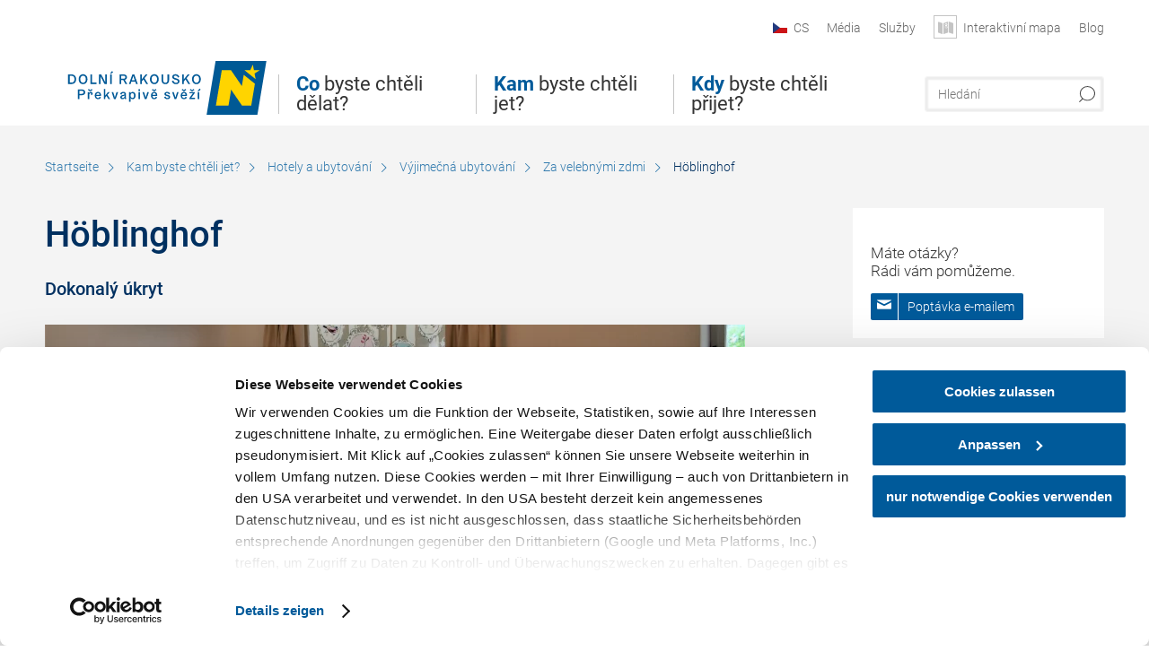

--- FILE ---
content_type: text/html; charset=UTF-8
request_url: https://www.dolni-rakousko.info/hoeblinghof
body_size: 13044
content:
<!DOCTYPE html>

<!--[if lt IE 7]><html class="no-js lt-ie9 lt-ie8 lt-ie7 content noew" lang="cs" xml:lang="cs" dir="ltr" xmlns="http://www.w3.org/1999/xhtml"><![endif]-->
<!--[if (IE 7)&!(IEMobile)]><html class="no-js lt-ie9 lt-ie8 content noew" lang="cs" xml:lang="cs" dir="ltr" xmlns="http://www.w3.org/1999/xhtml"><![endif]-->
<!--[if (IE 8)&!(IEMobile)]><html class="no-js lt-ie9 content noew" lang="cs" xml:lang="cs" dir="ltr" xmlns="http://www.w3.org/1999/xhtml"><![endif]-->
<!--[if gt IE 8]><!--><html class="no-js content template--imxCMS-article noew" lang="cs" xml:lang="cs" dir="ltr" xmlns="http://www.w3.org/1999/xhtml"><!--<![endif]-->
  <head>
  <link rel="preconnect" href="https://analytics.niederoesterreich.at" />

  <meta charset="utf-8">
  <meta name="viewport" content="width=device-width, initial-scale=1, maximum-scale=1, user-scalable=1"/>
  <title>Höblinghof - Za velebnými zdmi</title><meta name="description" content="Dokonal&yacute; &uacute;kryt"><meta name="google-site-verification" content=""><meta name="date" content="2021-05-26T12:42:11+02:00"><meta property="og:title" content="H&ouml;blinghof - Za velebn&yacute;mi zdmi" /><meta property="og:description" content="Dokonal&yacute; &uacute;kryt" /><meta property="og:site_name" content="Nieder&ouml;sterreich" /><meta property="og:url" content="https://www.dolni-rakousko.info/hoeblinghof" /><meta property="og:image" content="https://www.dolni-rakousko.info/data/_noew/mediadb/cms_pictures/{1b4a98c8-66e5-a8cb-a85d-bab02fc9eb5e}.jpg" /><meta property="og:type" content="article" /><meta name="robots" content="index, follow, noodp">
<link rel="canonical" href="https://www.dolni-rakousko.info/hoeblinghof" />
<link rel="alternate" href="https://www.dolni-rakousko.info/hoeblinghof" hreflang="cs" />
<link rel="alternate" href="https://www.dolne-rakusko.info/hoeblinghof" hreflang="sk" />


  

  <!-- http://www.paulirish.com/2009/avoiding-the-fouc-v3/ -->
  <!-- This code MUST be executed BEFORE any CSS is loaded -->
  <script>(function(H) {
      H.className = H.className.replace(/\bno-js\b/, 'js')
    })(document.documentElement)
  </script>

  

    <link rel="shortcut icon" href="https://www.dolni-rakousko.info/action/favicon?v=20260116" type="image/x-icon" />



  <link rel="stylesheet" href="https://www.dolni-rakousko.info/portal/dist/styles/css.9c03505d.css"><link rel="stylesheet" href="https://www.dolni-rakousko.info/portal/dist/styles/nouislider.8fd3218c.css"><link rel="stylesheet" href="https://www.dolni-rakousko.info/portal/dist/styles/pikaday.ef26302e.css"><link rel="stylesheet" href="https://www.dolni-rakousko.info/portal/dist/styles/main.d5a38565.css"><link rel="stylesheet" href="https://www.dolni-rakousko.info/portal/dist/styles/autocomplete.b0abf6da.css"><link rel="stylesheet" href="https://www.dolni-rakousko.info/portal/dist/styles/map.85aaa951.css"><link rel="stylesheet" href="https://www.dolni-rakousko.info/portal/dist/styles/fancybox.ac313cfb.css"><link rel="stylesheet" href="https://www.dolni-rakousko.info/portal/dist/styles/teaser.a7f2cb2b.css"><link rel="stylesheet" href="https://www.dolni-rakousko.info/portal/dist/styles/forms.0a28bad6.css"><link rel="stylesheet" href="https://www.dolni-rakousko.info/portal/dist/styles/blocks.42133622.css"><link rel="stylesheet" href="https://www.dolni-rakousko.info/portal/dist/styles/plyr/dist/plyr.0fab1b28.css"><link rel="stylesheet" href="https://www.dolni-rakousko.info/portal/dist/styles/audio.37d10e53.css"><link rel="stylesheet" media="print" href="https://www.dolni-rakousko.info/portal/dist/styles/print.d120a8af.css"><link rel="stylesheet" href="https://www.dolni-rakousko.info/portal/dist/styles/css_mobileNavi.249586a5.css"><link rel="stylesheet" href="https://www.dolni-rakousko.info/portal/dist/styles/fonts.Roboto.e603b303.css"><link rel="preload" crossOrigin href="https://www.dolni-rakousko.info/portal/dist/fonts/Roboto/roboto-300-normal-latin.ef7c6637.woff2" as="font"><link rel="preload" crossOrigin href="https://www.dolni-rakousko.info/portal/dist/fonts/Roboto/roboto-300-normal-latin-ext.e83b8f97.woff2" as="font"><link rel="preload" crossOrigin href="https://www.dolni-rakousko.info/portal/dist/fonts/Roboto/roboto-700-normal-latin.2735a3a6.woff2" as="font"><link rel="preload" crossOrigin href="https://www.dolni-rakousko.info/portal/dist/fonts/Roboto/roboto-400-normal-latin.479970ff.woff2" as="font"><link rel="preload" crossOrigin href="https://www.dolni-rakousko.info/portal/dist/fonts/Roboto/roboto-500-normal-latin.020c97dc.woff2" as="font"><link rel="stylesheet" href="https://www.dolni-rakousko.info/portal/dist/styles/article.gallery.ccd7f17b.css"><link rel="stylesheet" href="https://www.dolni-rakousko.info/portal/dist/styles/slick.4d510d85.css"><link rel="stylesheet" href="https://www.dolni-rakousko.info/portal/dist/styles/aside.5eced601.css"><link rel="stylesheet" href="https://www.dolni-rakousko.info/portal/dist/styles/branding/noew.4f0e7474.css">
  <script data-cookieconsent="ignore" defer src="https://www.dolni-rakousko.info/portal/dist/scripts/vendor/simple.javascript.inheritance.40c03762.js"></script>

  
  
  
  
  
  
  
  
  
  
  
  
  
  
  

            
      
  <!-- noew_PLACEHOLDER_CSS -->

  <!-- google fonts: roboto -->
  
  
  
  
  
  

  

  <style type="text/css">
  #logo.cs,
  #logo.en,
  #logo.hu,
  #logo.pl,
  #logo.sk,
  #logo.de {
    background-image: url(/portal/assets/images/branding/noew/cs/logo.svg);
    -webkit-background-size: contain;
    background-size: contain;
    top: 48px;
  }
  header.sticky #logo.de {
    background-image: url(/portal/assets/images/branding/noew/cs/logo.svg);
    width: 206px;
    top: 48px;
  }
  header.sticky #logo.cs,
  header.sticky #logo.en,
  header.sticky #logo.hu,
  header.sticky #logo.pl,
  header.sticky #logo.sk,
  header.sticky #logo.de {
    background-image: url(/portal/assets/images/branding/noew/cs/logo.svg);
    width: 206px;
    top: 48px;
  }
  @media all and (max-width: 1220px) {
    #logo.cs,
    #logo.en,
    #logo.hu,
    #logo.pl,
    #logo.sk,
    #logo.de {
      background-image: url(/portal/assets/images/branding/noew/cs/logo.svg);
      top: 72px;
      width: 25%;
    }
    header.sticky #logo.cs,
    header.sticky #logo.en,
    header.sticky #logo.hu,
    header.sticky #logo.pl,
    header.sticky #logo.sk,
    header.sticky #logo.de {
      background-image: url(/portal/assets/images/branding/noew/cs/logo.svg);
      top: 78px;
    }
  }
  @media all and (max-width: 760px) {
    #logo.cs,
    #logo.en,
    #logo.hu,
    #logo.pl,
    #logo.sk,
    #logo.de {
      background-image: url(/portal/assets/images/branding/noew/cs/logo.svg);
      top: 16px;
      width: 180px;
      left: 0;
    }
    header.sticky #logo.cs,
    header.sticky #logo.en,
    header.sticky #logo.hu,
    header.sticky #logo.pl,
    header.sticky #logo.sk,
    header.sticky #logo.de {
      background-image: url(/portal/assets/images/branding/noew/cs/logo.svg);
      top: 16px;
    }
  }
</style>

  
  <script type="text/javascript" defer data-cookieconsent="ignore">
    imx = {
      highlightableguid: '{f230da4a-6b17-b70f-93f3-9653db841a46}',
      projectId: 'noew',
      language: 'cs',
      market: 'cs',
      absoluteUrl: 'https://www.dolni-rakousko.info',
      currentUrl: 'https://www.dolni-rakousko.info/hoeblinghof',
      currentGuid: '{954984bc-2362-56cb-d27b-99864ec05644}',
      map: {
        url: 'https://www.dolni-rakousko.info/interaktivni-mapa-1',
        zoom: parseInt('9'),
        coords: {
          lat: parseFloat('48.19378'),
          lng: parseFloat('15.6470151')
        },
        keys: {
          google: 'AIzaSyDztrnNPI94jWPRkNvi0O2-vKHUukBT35Y'
        },
        useOAXMap: false,
      },
      translations: {"parse":function() {var translation = this[arguments[0]];for(var index = 1; index <= arguments.length; index++) {translation = translation.replace("{" + index + "}", arguments[index]);}return translation;},"defaultDescription":"BITTE AUSF\u00dcLLEN","home":"\u00davodn\u00ed str\u00e1nka","unit.km":"{1} km","unit.hm":"{1} Hm","unit.m":"{1} m","unit.h":"{1}:{2} h","unit.price.abs":"{1} \u20ac","decimalPoint":",","thousandsSeparator":".","js.loading":"St\u00e1hni data\u2026","js.filter.emptyResult":"Nebyly nalezeny \u017e\u00e1dn\u00e9 v\u00fdsledky. Zkuste p\u0159es jin\u00e9 nastaven\u00ed filtr\u016f.","pikaday.previousMonth":"P\u0159edchoz\u00ed m\u011bs\u00edc","pikaday.nextMonth":"N\u00e1sleduj\u00edc\u00ed m\u011bs\u00edc","pikaday.months.1":"Leden","pikaday.months.2":"\u00danor","pikaday.months.3":"B\u0159ezen","pikaday.months.4":"Duben","pikaday.months.5":"Kv\u011bten","pikaday.months.6":"\u010cerven","pikaday.months.7":"\u010cervenec","pikaday.months.8":"Srpen","pikaday.months.9":"Z\u00e1\u0159\u00ed","pikaday.months.10":"\u0158\u00edjen","pikaday.months.11":"Listopad","pikaday.months.12":"Prosinec","pikaday.weekdays.0":"Ned\u011ble","pikaday.weekdays.1":"Pond\u011bl\u00ed","pikaday.weekdays.2":"\u00dater\u00fd","pikaday.weekdays.3":"St\u0159eda","pikaday.weekdays.4":"\u010ctvrtek","pikaday.weekdays.5":"P\u00e1tek","pikaday.weekdays.6":"Sobota","pikaday.weekdaysShort.0":"Ne","pikaday.weekdaysShort.1":"Po","pikaday.weekdaysShort.2":"\u00dat","pikaday.weekdaysShort.3":"St\u0159","pikaday.weekdaysShort.4":"\u010ct","pikaday.weekdaysShort.5":"P\u00e1","pikaday.weekdaysShort.6":"So","multiofferrequest.filled.title.singular":"Poptat nab\u00eddku","multiofferrequest.filled.title.plural":"Poptat nab\u00eddky","vacancy.list.from":"od","map.infoboard.results":"{1} V\u00fdsledky","map.infoboard.more":"\u010c\u00edst d\u00e1le","map.infoboard.rating":"{1} s p\u011bti hv\u011bzdi\u010dkami","map.infoboard.stars":"{1} hv\u011bzdi\u010dky","map.infoboard.stars.superior":"{1}S hv\u011bzdi\u010dky","map.infoboard.difficulty.1":"lehk\u00e1","map.infoboard.difficulty.2":"st\u0159edn\u011b t\u011b\u017ek\u00e1","map.infoboard.difficulty.3":"t\u011b\u017ek\u00e1","map.fullscreen.close":"Zav\u0159\u00edt zobrazen\u00ed p\u0159es celou obrazovku","map.legend.detail.headline":"2. Obsahy zobrazit \/ skr\u00fdt","map.legend.filter.headline":"3. Filtrovat v\u00fdsledky","map.legend.filter.tour.properties.duration.unit":"Hodiny","map.legend.filter.tour.properties.ascent.unit":"m","map.legend.filter.tour.properties.length.unit":"km","map.legend.noCategories":"V aktu\u00e1ln\u011b zobrazen\u00e9 \u010d\u00e1sti mapy se nenach\u00e1z\u00ed \u017e\u00e1dn\u00e9 obsahy pro tuto kategorii nebo filtr. Vyberte  jinou kategorii.","map.legend.outOfBounds":"V aktu\u00e1ln\u011b zobrazen\u00e9 \u010d\u00e1sti mapy se ji\u017e nenach\u00e1z\u00ed \u017e\u00e1dn\u00e9 obsahy. Pros\u00edm zmen\u0161ete m\u011b\u0159\u00edtko mapy nebo pou\u017eijte tla\u010d\u00edtko n\u00ed\u017ee pro n\u00e1vrat do v\u00fdchoz\u00edch sou\u0159adnic.","map.legend.outOfBounds.reset":"Vynulovat sou\u0159adnice","map.legend.selectAll":"Vyberte v\u0161echny kategorie","map.legend.deselectAll":"zru\u0161te v\u00fdber v\u0161ech kategori\u00ed","map.aroundme.notinregion":"You are not in the region.","map.aroundme.error.unknown":"Sonething did not work properly.","map.aroundme.error.permissiondenied":"You have denied access to your position data. This setting can be changed in your browser preferences at any time. Click on the \"lock\" icon in the browser address line.","map.aroundme.error.positionunavailable":"Your position data could not be determined due to technical issues.","map.aroundme.error.timedout":"No decision was mede in the expected timeframe.","map.aroundme.usemapnormally":"However, you can use the map also without position data.","map.aroundme.myposition":"My current position","map.emptyResult":"Sorry, no matching results were found.","prospectsOrder.delete":"Smazat ze seznamu","prospectsOrder.totalPrice":"Celkem","prospectsOrder.empty":"V n\u00e1kupn\u00edm ko\u0161\u00edku nejsou moment\u00e1ln\u011b je\u0161t\u011b \u017e\u00e1dn\u00e9 prospekty.","autocomplete.hits":"V\u00fdsledek","autocomplete.ca":"cca","autocomplete.type.suggestions":"V\u0161eobecn\u00e9 v\u00fdsledky","autocomplete.type.offers":"Nab\u00eddky a pau\u0161\u00e1ln\u00ed nab\u00eddky","autocomplete.type.addressbases":"Ubytov\u00e1n\u00ed a v\u00fdletn\u00ed c\u00edle","autocomplete.type.gastronomy":"Hostince","autocomplete.type.garden":"","autocomplete.type.stayhealthy":"","price.from":"od","price.to":"do","pagination.prev":"Zp\u011bt","pagination.next":"Dal\u0161\u00ed","pagination.onemoreitem":"1 dal\u0161\u00ed v\u00fdsledek","pagination.moreitems":" {1} dal\u0161\u00ed v\u00fdsledky","date.format.js.full":"dd.MM.yyyy","unit.result":"1 dal\u0161\u00ed v\u00fdsledek","unit.results":"{1} dal\u0161\u00ed v\u00fdsledky","notepad.addressbase.store":"Vybrat  \u00fadaje","notepad.addressbase.store.title":"Vybrat","notepad.addressbase.remove":"Odstranit \u00fadaje z v\u00fdb\u011bru","notepad.addressbase.remove.title":"Odstranit z v\u00fdb\u011bru","form.prospects.count":"ks.","form.prospects.pricelabel":"za kus","anura.downloads.agb":"","anura.downloads.message":"","anura.downloads.confirm":"","waldviertel.anura.downloads.confirm":"","weinviertel.anura.downloads.confirm":"","wieneralpen.anura.downloads.confirm":"","wienerwald.anura.downloads.confirm":"","mostviertel.anura.downloads.confirm":"","form.vacany.maxperson.error":"","form.vacancy.filter.displayMore":"zobrazit v\u00edce","form.vacancy.filter.displayLess":"zobrazit m\u00e9n\u011b","form.vacancy.search":"Hled\u00e1me vhodn\u00e9 ubytov\u00e1n\u00ed.","form.vacancy.search.wait":"Hled\u00e1me vhodn\u00e9 ubytov\u00e1n\u00ed pro V\u00e1s.","form.vacancy.city.distance.label.info":"do {1} km","tracking.replacementText":"uk\u00e1zat","distance":"Vzd\u00e1lenost","clipboard.copymessage":"","cart.removeItem":"Odstranit","cart.up":"","cart.down":"","form.vacancy.city.userLocation":"","form.vacancy.vue.filter.above":"od","form.vacancy.vue.filter.stars":"","form.vacancy.vue.filter.suns":"","form.vacancy.vue.filter.flowers":"","form.vacancy.vue.searchaccommodation":"","form.vacancy.vue.findaccommodation":"naj\u00edt ubytov\u00e1n\u00ed","conditionsOfParticipation":"Podm\u00ednky \u00fa\u010dasti","unit.price.emphasized.from":"od {1}{2}{3} \u20ac"},
      recaptchaSitekey: '6LcyZJ0cAAAAALTx3eTsX24Ht2cTVTnma48aVatI'
    };
    
      </script>

  <script src="https://static.maptoolkit.net/mtk/v10.1.10/mtk.js" type="text/javascript" crossorigin="anonymous" data-cookieconsent="ignore"></script>
<link rel="stylesheet" href="https://static.maptoolkit.net/mtk/v10.1.10/mtk.css" type="text/css" crossorigin="anonymous" data-cookieconsent="ignore"/>
<link rel="stylesheet" href="https://static.maptoolkit.net/mtk/v10.1.10/ui.css" type="text/css" crossorigin="anonymous" data-cookieconsent="ignore"/>
<link href="https://api.mapbox.com/mapbox-gl-js/v3.17.0-beta.1/mapbox-gl.css" rel="stylesheet">
<script src="https://api.mapbox.com/mapbox-gl-js/v3.17.0-beta.1/mapbox-gl.js"></script>

<script type="text/javascript" data-cookieconsent="ignore">
  document.addEventListener("DOMContentLoaded", event => {
    document.querySelectorAll('.tourMap').forEach(function(container) {
      new MTKMap(container).init();
    });
  });
</script>

      
<script data-cookieconsent="ignore">
  window.dataLayer = window.dataLayer || [];
  function gtag() {
    dataLayer.push(arguments);
  }
  gtag("consent", "default", {
    ad_personalization: "denied",
    ad_storage: "denied",
    ad_user_data: "denied",
    analytics_storage: "denied",
    functionality_storage: "denied",
    personalization_storage: "denied",
    security_storage: "granted",
    wait_for_update: 500,
  });
  gtag("set", "ads_data_redaction", true);
  gtag("set", "url_passthrough", true);
  </script>










<!-- Google Tag Manager -->
<script>(function (w, d, s, l, i) {
    w[l] = w[l] || [];
    w[l].push({
      'gtm.start':
        new Date().getTime(), event: 'gtm.js'
    });
    var f = d.getElementsByTagName(s)[0],
      j = d.createElement(s), dl = l != 'dataLayer' ? '&l=' + l : '';
    j.async = true;
    j.src =
      'https://www.googletagmanager.com/gtm.js?id=' + i + dl;
    f.parentNode.insertBefore(j, f);
  })(window, document, 'script', 'dataLayer', 'GTM-WVMTV3S');</script>
<!-- End Google Tag Manager -->







  <!-- Matomo -->
  <script type="text/javascript">
    var _paq = window._paq || [];
    /* tracker methods like "setCustomDimension" should be called before "trackPageView" */
    _paq.push(["setDoNotTrack", true]);
    _paq.push(["disableCookies"]);
    _paq.push(['trackPageView']);
    _paq.push(['enableLinkTracking']);
    (function() {
      var u = "https://analytics.niederoesterreich.at/matomo/";
      _paq.push(['addTracker', u + '/piwik.php', 3]);
      _paq.push(['setTrackerUrl', u + 'matomo.php']);
      _paq.push(['setSiteId', '20']);
      var d = document, g = d.createElement('script'), s = d.getElementsByTagName('script')[0];
      g.type = 'text/javascript';
      g.async = true;
      g.defer = true;
      g.src = u + 'matomo.js';
      s.parentNode.insertBefore(g, s);
    })();
  </script>
  <noscript>
    <p>
      <img src="https://analytics.niederoesterreich.at/matomo/matomo.php?idsite=20&amp;rec=1" style="border:0;" alt=""/>
      <img src="https://analytics.niederoesterreich.at/matomo/matomo.php?idsite=3&amp;rec=1" style="border:0;" alt=""/>
    </p>
  </noscript>
  <!-- End Matomo Code -->


  
  
  
  
  
</head>
  <body>
      






    <!-- Google Tag Manager (noscript) -->
    <noscript>
      <iframe src="https://www.googletagmanager.com/ns.html?id=GTM-WVMTV3S" height="0" width="0" style="display:none;visibility:hidden"></iframe>
    </noscript>
    <!-- End Google Tag Manager (noscript) -->

  <ul class="hide">
  <li><a href="#navigation">Přímo k hlavní navigaci</a></li>
  <li><a href="#globalSearch">Přímo k vyhledávání plného textu</a></li>
  <li><a href="#body">Přímo k obsahu</a></li>
</ul>
<hr class="hide" />
    <div id="wrapper">
      <header itemscope itemtype="http://schema.org/WPHeader" data-scroll-header>

  <div id="headerArea">
    
    
    

    <a id="logo" href="https://www.dolni-rakousko.info/" class="cs logonoew" title="">
    </a>

    <section id="navigation">
      

  <div id="geowatcherMobile">
    <a class="crosshair" href="javascript:GeoWatcher.locate();" title="Get current location with GPS" data-ignore-coords>
      <span style="display: none;">Get current location with GPS</span>
    </a>
    <div class="message nudge" style="display: none;">
      Share location and get infos around me
      <a class="icon-close close" href="javascript:GeoWatcher.setNudgeMessageDismissed(true);" title="">
        <span style="display: none;"></span>
      </a>
    </div>
    <div class="message help" style="display: none;">
      
      <a class="icon-close close" href="javascript:GeoWatcher.setHelpMessageDismissed(true);" title="">
        <span style="display: none;"></span>
      </a>
    </div>
  </div>

      <div class="navWrapper">
        <nav id="maskNavi" class="mask">
  <ul>
          <li>
                  <a href="https://www.dolni-rakousko.info/aktivni-pohyb-a-priroda" rel="#nav_1"><strong>Co</strong> byste chtěli dělat?</a>
              </li>
          <li>
                  <a href="https://www.dolni-rakousko.info/dolnorakouske-regiony" rel="#nav_2"><strong>Kam</strong> byste chtěli jet?</a>
              </li>
          <li>
                  <a href="https://www.dolni-rakousko.info/vrcholne-udalosti-sezony" rel="#nav_3"><strong>Kdy</strong> byste chtěli přijet?</a>
              </li>
      </ul>
</nav>

<nav id="mainNavi">
  <ul>
                            <li id="nav_1">
      <a href="javascript:void(0);">Co byste chtěli dělat?</a>
    <div class="wrapperDropdown">

      <div class="placeholder" data-async="true" data-controller="navi_main_sub" data-mediaquery="(min-width: 761px)" data-param-lang="cs" data-param-startguid="{d6062ec9-432b-e669-39f7-1f488652ebdf}"
           data-param-var="naviTree"></div>
      <div class="placeholder" data-async="true" data-controller="navi_main_highlights" data-param-lang="cs"
           data-param-startguid="{d6062ec9-432b-e669-39f7-1f488652ebdf}"></div>

      <a href="javascript:void(0);" class="hideSubNavi" title="Zavřít navigaci"><span class="icon icon-close_navi fs14"></span></a>
    </div>
  </li>
                        <li id="nav_2">
      <a href="javascript:void(0);">Kam byste chtěli jet?</a>
    <div class="wrapperDropdown">
      <div class="placeholder" data-async="true" data-controller="navi_main_sub" data-mediaquery="(min-width: 761px)" data-param-lang="cs" data-param-startguid="{80e99a80-7775-c70b-3c05-71ffa1912d17}"
           data-param-var="naviTree"></div>
      <div class="placeholder" data-async="true" data-controller="navi_main_highlights" data-param-lang="cs"
           data-param-startguid="{80e99a80-7775-c70b-3c05-71ffa1912d17}"></div>
      <a href="javascript:void(0);" class="hideSubNavi" title="Zavřít navigaci"><span class="icon icon-close_navi fs14"></span></a>    </div>
  </li>
                        <li id="nav_3">
      <a href="javascript:void(0);">Kdy byste chtěli přijet?</a>
    <div class="wrapperDropdown">

      <div class="placeholder" data-async="true" data-controller="navi_main_sub" data-mediaquery="(min-width: 761px)" data-param-lang="cs" data-param-startguid="{1ceb6959-5f99-2fb7-2f07-40d12bb03d63}"
           data-param-var="naviTree"></div>
      <div class="placeholder" data-async="true" data-controller="navi_main_highlights" data-param-lang="cs"
           data-param-startguid="{1ceb6959-5f99-2fb7-2f07-40d12bb03d63}"></div>

      <a href="javascript:void(0);" class="hideSubNavi" title="Zavřít navigaci"><span class="icon icon-close_navi fs14"></span></a>
    </div>
  </li>
            </ul>
</nav>

          
          
  
  <form method="get" action="https://www.dolni-rakousko.info/cs/action/search" id="globalSearch"><input type="hidden" name="form" value="fulltextsearch" />    <fieldset>
      <legend>Vyhledávání plného textu</legend>
      <label for="globalSearchItem">Co hledáte?</label>
      <input id="globalSearchItem" name="q" type="text" placeholder="Hledání" class="transition"/>
            <input name="searchSubmit" type="submit" value="Hledat"/>
    </fieldset>
  </form>        <nav id="metaTop">
  <ul>
            <li id="lang">
    <a href="javascript:void(0);" class="lang cs">CS</a>
    <div class="wrapperDropdown">
      <ul class="dropdown">
                  <li>
            <a href="https://www.niederoesterreich.at/" class="lang de">
              Deutsch            </a>
          </li>
                  <li>
            <a href="https://www.lower-austria.info/" class="lang en">
              English            </a>
          </li>
                  <li>
            <a href="https://www.also-ausztria.info/" class="lang hu">
              Magyar            </a>
          </li>
                  <li>
            <a href="https://www.dolni-rakousko.info/hoeblinghof" class="lang cs">
              Česky            </a>
          </li>
                  <li>
            <a href="https://www.dolne-rakusko.info/hoeblinghof" class="lang sk">
              Slovenčina            </a>
          </li>
              </ul>
    </div>
  </li>
                      <li>
          <a  href="https://www.dolni-rakousko.info/media">        <span>Média</span>
      </a>              <div class="wrapperDropdown wide">
        <ul class="dropdown service">
                      <li>
              <a  href="https://www.dolni-rakousko.info/pro-media-obecne">                <span class="icon icon-arrow_right fs10"></span>
                Pro média obecně
              </a>            </li>
                      <li>
              <a  href="https://www.dolni-rakousko.info/fotografie-pro-media">                <span class="icon icon-arrow_right fs10"></span>
                Fotografie pro média
              </a>            </li>
                      <li>
              <a  href="https://www.dolni-rakousko.info/videa">                <span class="icon icon-arrow_right fs10"></span>
                Videa
              </a>            </li>
                  </ul>
      </div>
      </li>
  <li>
          <a  href="https://www.dolni-rakousko.info/sluzby">        <span>Služby</span>
      </a>              <div class="wrapperDropdown wide">
        <ul class="dropdown service">
                      <li>
              <a  href="https://www.dolni-rakousko.info/objednat-prospekty">                <span class="icon icon-arrow_right fs10"></span>
                Objednat prospekty
              </a>            </li>
                      <li>
              <a  href="https://www.dolni-rakousko.info/prijezd">                <span class="icon icon-arrow_right fs10"></span>
                Příjezd
              </a>            </li>
                      <li>
              <a  href="https://www.dolni-rakousko.info/kontakt">                <span class="icon icon-arrow_right fs10"></span>
                Kontakt
              </a>            </li>
                      <li>
              <a  href="https://www.dolni-rakousko.info/newsletter">                <span class="icon icon-arrow_right fs10"></span>
                Newsletter
              </a>            </li>
                      <li>
              <a  href="https://www.dolni-rakousko.info/social-media-wall">                <span class="icon icon-arrow_right fs10"></span>
                Social media wall
              </a>            </li>
                  </ul>
      </div>
      </li>
  <li>
          <a href="https://www.dolni-rakousko.info/interaktivni-mapa-1#zoom=12&latitude=48.2488579&longitude=16.3739415&zoom=12" data-ignore-coords>
        <span class="icon icon-sightseeing"></span>
        <span>Interaktivní mapa</span>
      </a>
          </li>
  <li>
          <a  href="https://blog.dolni-rakousko.info/cs" target="_blank">        <span>Blog</span>
      </a>          </li>
        



  </ul>
</nav>

      </div>
    </section>
  </div>

    
    
  <section id="navigationMobile" class="navigationMobile">
    <ul class="topnavi">
                  <li>
            <a href="https://www.dolni-rakousko.info/interaktivni-mapa-1"> <span id="mapIconMobile" class="icon-marker-dot"></span>Mapa</a>
          </li>
              <li id="search--mobile">
        <span class="icon-search"></span><span class="icon-close_navi"></span>Hledání
      </li>
      <li id="navigation--mobile">
        <span class="icon-menu"></span><span class="icon-close_navi"></span>Menu
      </li>
    </ul>

    <div class="navWrapper">
      <nav id="mobileFirstLayer">
  <ul>
          <li class="mobileFirstLayer__item">
                  <a href="javascript:void(0);" rel="#nav_1">Co byste chtěli dělat?<span class="icon-arrow_right"></span></a>
              </li>
          <li class="mobileFirstLayer__item">
                  <a href="javascript:void(0);" rel="#nav_2">Kam byste chtěli jet?<span class="icon-arrow_right"></span></a>
              </li>
          <li class="mobileFirstLayer__item">
                  <a href="javascript:void(0);" rel="#nav_3">Kdy byste chtěli přijet?<span class="icon-arrow_right"></span></a>
              </li>
                      <li class="mobileFirstLayer__item">
                      <a href="javascript:void(0);" rel="#nav_mobile_additional_0">Služby<span class="icon-arrow_right"></span></a>
                  </li>
                    <li class="mobileFirstLayer__item">
        <a href="https://www.dolni-rakousko.info/hotely-a-ubytovani" class="iconLeft">
          <span class="icon icon-unterkuenfte-bett"></span> Ubytování
        </a>
      </li>
        
          <li id="langMobile" class="mobileFirstLayer__item">
    <a onclick="this.parentElement.classList.toggle('open');" href="javascript:void(0);" class="lang cs">
      CS
      <span class="icon icon-arrow_down transition"></span>
      <span class="icon icon-arrow_up transition"></span>
    </a>
    <ul class="dropdown">
              <li>
          <a href="https://www.niederoesterreich.at/" class="lang de">
            Deutsch          </a>
        </li>
              <li>
          <a href="https://www.lower-austria.info/" class="lang en">
            English          </a>
        </li>
              <li>
          <a href="https://www.also-ausztria.info/" class="lang hu">
            Magyar          </a>
        </li>
              <li>
          <a href="https://www.dolni-rakousko.info/hoeblinghof" class="lang cs">
            Česky          </a>
        </li>
              <li>
          <a href="https://www.dolne-rakusko.info/hoeblinghof" class="lang sk">
            Slovenčina          </a>
        </li>
          </ul>
  </li>
  </ul>
</nav>

<nav id="mobileNavi" class="transition">
  <ul>
                            <li id="nav_1" class="second__layer">
  <a class="second__layer__close" href="javascript:void(0);"><span class="icon icon-arrow_left transition"></span>Co byste chtěli dělat?</a>
  <div class="wrapperDropdown">
    <div class="placeholder" data-async="true" data-controller="navi_main_subMobile" data-mediaquery="(max-width: 760px)" data-param-lang="cs" data-param-startguid="{d6062ec9-432b-e669-39f7-1f488652ebdf}"
         data-param-var="naviTree"></div>
  </div>
</li>
                        <li id="nav_2" class="second__layer">
  <a class="second__layer__close" href="javascript:void(0);"><span class="icon icon-arrow_left transition"></span>Kam byste chtěli jet?</a>
  <div class="wrapperDropdown">
    <div class="placeholder" data-async="true" data-controller="navi_main_subMobile" data-mediaquery="(max-width: 760px)" data-param-lang="cs" data-param-startguid="{80e99a80-7775-c70b-3c05-71ffa1912d17}"
         data-param-var="naviTree"></div>
  </div>
</li>
                        <li id="nav_3" class="second__layer">
  <a class="second__layer__close" href="javascript:void(0);"><span class="icon icon-arrow_left transition"></span>Kdy byste chtěli přijet?</a>
  <div class="wrapperDropdown">
    <div class="placeholder" data-async="true" data-controller="navi_main_subMobile" data-mediaquery="(max-width: 760px)" data-param-lang="cs" data-param-startguid="{1ceb6959-5f99-2fb7-2f07-40d12bb03d63}"
         data-param-var="naviTree"></div>

  </div>
</li>
                              <li id="nav_mobile_additional_0" class="second__layer">
      <a class="second__layer__close"  href="javascript:void(0);"><span class="icon icon-arrow_left transition"></span>Služby</a>

      <div class="wrapperDropdown">
                  <div class="column">
                          <a class="headline" href="https://www.dolni-rakousko.info/prijezd" target="">Příjezd</a>
                      </div>
                  <div class="column">
                          <a class="headline" href="https://www.dolni-rakousko.info/kontakt" target="">Kontakt</a>
                      </div>
                  <div class="column">
                          <a class="headline" href="https://www.dolni-rakousko.info/objednat-prospekty" target="">Objednat prospekty</a>
                      </div>
              </div>
    </li>
              </ul>
</nav>

    </div>
    <div id="searchtab--mobile" class="searchtab--mobile">
  
          
  
  <form method="get" action="https://www.dolni-rakousko.info/cs/action/search" id="globalSearchMobile"><input type="hidden" name="form" value="fulltextsearch" />    <fieldset class="globalSearchFieldMobile">
      <legend>Vyhledávání plného textu</legend>
      <label for="globalSearchItemMobile">Co hledáte?</label>
      <input id="globalSearchItemMobile" name="q" type="text" placeholder="Hledání" class="transition"/>
      <button type="submit"><span class="icon-search"></span></button>
            <input name="searchSubmit" type="submit" value="Hledat"/>
    </fieldset>
  </form></div>
  </section>

</header>
                          


            <section id="body">
                                    
                                                
                      <div class="contentBlock gray blank breadcrumb">
    <div class="innerSection" itemscope itemtype="http://schema.org/BreadcrumbList">

      <div id="breadcrumbWrapper">
        <ul id="breadcrumb">
          <li draggable="false" itemprop="itemListElement" itemscope itemtype="http://schema.org/ListItem">
            <a ondragstart="return false;" draggable="false" href="https://www.dolni-rakousko.info/">
              <span draggable="false" itemprop="name">Startseite</span>
            </a>
            <span draggable="false" class="icon icon-arrow_right fs10"></span>
            <meta itemprop="position" content="1"/>
            <meta itemprop="item" content="https://www.dolni-rakousko.info/"/>
          </li>
                                        <li draggable="false" itemprop="itemListElement" itemscope itemtype="http://schema.org/ListItem">
                <a ondragstart="return false;" draggable="false" href="https://www.dolni-rakousko.info/dolnorakouske-regiony"><span itemprop="name">Kam byste chtěli jet?</span></a>
                                  <span draggable="false" class="icon icon-arrow_right fs10"></span>
                                <meta itemprop="item" content="https://www.dolni-rakousko.info/dolnorakouske-regiony"/>
                <meta itemprop="position" content="2"/>
              </li>
                                                  <li draggable="false" itemprop="itemListElement" itemscope itemtype="http://schema.org/ListItem">
                <a ondragstart="return false;" draggable="false" href="https://www.dolni-rakousko.info/hotely-a-ubytovani"><span itemprop="name">Hotely a ubytování</span></a>
                                  <span draggable="false" class="icon icon-arrow_right fs10"></span>
                                <meta itemprop="item" content="https://www.dolni-rakousko.info/hotely-a-ubytovani"/>
                <meta itemprop="position" content="3"/>
              </li>
                                                  <li draggable="false" itemprop="itemListElement" itemscope itemtype="http://schema.org/ListItem">
                <a ondragstart="return false;" draggable="false" href="https://www.dolni-rakousko.info/selected"><span itemprop="name">Výjimečná ubytování</span></a>
                                  <span draggable="false" class="icon icon-arrow_right fs10"></span>
                                <meta itemprop="item" content="https://www.dolni-rakousko.info/selected"/>
                <meta itemprop="position" content="4"/>
              </li>
                                                  <li draggable="false" itemprop="itemListElement" itemscope itemtype="http://schema.org/ListItem">
                <a ondragstart="return false;" draggable="false" href="https://www.dolni-rakousko.info/za-velebnymi-zdmi"><span itemprop="name">Za velebnými zdmi</span></a>
                                  <span draggable="false" class="icon icon-arrow_right fs10"></span>
                                <meta itemprop="item" content="https://www.dolni-rakousko.info/za-velebnymi-zdmi"/>
                <meta itemprop="position" content="5"/>
              </li>
                                                  <li draggable="false">
                Höblinghof
              </li>
                              </ul>
      </div>

    </div>
  </div>


                                                                            
                    <div class="contentBlock gray blank">
  <div class="innerSection">
    <section class="content">

      <article class="bodycopy">

        <h1 data-ident="{954984bc-2362-56cb-d27b-99864ec05644}" data-outbound-tracking-type="Artikel">Höblinghof</h1>

        
        
                  <h2 class="claim">Dokonalý úkryt</h2>
        
            
    
            
        
      <div id="gallery" class="singleGallery">
    <div class="galleryWrapper">
      <ul class="gallery">
                      <li class="slide video active" data-autoplay="" data-number="0">
                                      <span class="icon icon-info toggleFigcaption"></span>
  <div class="figcaption">
                    
          <span class="title">V útulné kuchyni se skvěle vaří.</span>
                    <div class="copyright onepagerCopyRight">
        <div class="imageCopyright"><span class="imageCopyrightSign ">©</span></div>
        <div class="imageCopyrightTextfield hidden">© Helene Gluschitz-Goebel</div>
      </div>
            </div>
                    <picture><source srcset="//www.dolni-rakousko.info/images/sjjbib22uzu-/vutulne-kuchyni-se-skvele-vari.webp" media="(min-width: 960px)" type="image/webp"><source srcset="//www.dolni-rakousko.info/images/lpb4b10gony-/vutulne-kuchyni-se-skvele-vari.webp" media="(min-width: 640px)" type="image/webp"><source srcset="//www.dolni-rakousko.info/images/4wjjrnm65ew-/vutulne-kuchyni-se-skvele-vari.webp" media="(min-width: 400px)" type="image/webp"><source srcset="//www.dolni-rakousko.info/images/m!rnk3w0c6s-/vutulne-kuchyni-se-skvele-vari.webp" media="(min-width: 0px)" type="image/webp"><source srcset="//www.dolni-rakousko.info/images/v8hq7ocntqw-/vutulne-kuchyni-se-skvele-vari.jpg" media="(min-width: 960px)"><source srcset="//www.dolni-rakousko.info/images/p99ckwc8lx0-/vutulne-kuchyni-se-skvele-vari.jpg" media="(min-width: 640px)"><source srcset="//www.dolni-rakousko.info/images/quoauegshyg-/vutulne-kuchyni-se-skvele-vari.jpg" media="(min-width: 400px)"><source srcset="//www.dolni-rakousko.info/images/tc2dawban0m-/vutulne-kuchyni-se-skvele-vari.jpg" media="(min-width: 0px)"><img src="//www.dolni-rakousko.info/images/v8hq7ocntqw-/vutulne-kuchyni-se-skvele-vari.jpg" srcset="//www.dolni-rakousko.info/images/v8hq7ocntqw-/vutulne-kuchyni-se-skvele-vari.jpg" alt="V &uacute;tuln&eacute; kuchyni se skvěle vař&iacute;., &copy; Helene Gluschitz-Goebel" title="V &uacute;tuln&eacute; kuchyni se skvěle vař&iacute;., &copy; Helene Gluschitz-Goebel" width="780" height="440" loading="lazy" /></picture>
                            </li>
                      <li style="display:none;" class="slide video" data-autoplay="" data-number="1">
                                      <span class="icon icon-info toggleFigcaption"></span>
  <div class="figcaption">
                    
          <span class="title">Pohodlné a stylové stolování</span>
                    <div class="copyright onepagerCopyRight">
        <div class="imageCopyright"><span class="imageCopyrightSign ">©</span></div>
        <div class="imageCopyrightTextfield hidden">© Helene Gluschitz-Goebel</div>
      </div>
            </div>
                    <picture><source srcset="//www.dolni-rakousko.info/images/eypmsirmfow-/pohodlne-a-stylove-stolovani.webp" media="(min-width: 960px)" type="image/webp"><source srcset="//www.dolni-rakousko.info/images/i1h0xednhiy-/pohodlne-a-stylove-stolovani.webp" media="(min-width: 640px)" type="image/webp"><source srcset="//www.dolni-rakousko.info/images/qvyzizpi7jm-/pohodlne-a-stylove-stolovani.webp" media="(min-width: 400px)" type="image/webp"><source srcset="//www.dolni-rakousko.info/images/eqtqwl305u0-/pohodlne-a-stylove-stolovani.webp" media="(min-width: 0px)" type="image/webp"><source srcset="//www.dolni-rakousko.info/images/g4x!5t82x7y-/pohodlne-a-stylove-stolovani.jpg" media="(min-width: 960px)"><source srcset="//www.dolni-rakousko.info/images/c5lxititxgc-/pohodlne-a-stylove-stolovani.jpg" media="(min-width: 640px)"><source srcset="//www.dolni-rakousko.info/images/5qepwnm9bji-/pohodlne-a-stylove-stolovani.jpg" media="(min-width: 400px)"><source srcset="//www.dolni-rakousko.info/images/gwtmid_keza-/pohodlne-a-stylove-stolovani.jpg" media="(min-width: 0px)"><img src="//www.dolni-rakousko.info/images/g4x!5t82x7y-/pohodlne-a-stylove-stolovani.jpg" srcset="//www.dolni-rakousko.info/images/g4x!5t82x7y-/pohodlne-a-stylove-stolovani.jpg" alt="Pohodln&eacute; a stylov&eacute; stolov&aacute;n&iacute;, &copy; Helene Gluschitz-Goebel" title="Pohodln&eacute; a stylov&eacute; stolov&aacute;n&iacute;, &copy; Helene Gluschitz-Goebel" width="780" height="440" loading="lazy" /></picture>
                            </li>
                      <li style="display:none;" class="slide video" data-autoplay="" data-number="2">
                                      <span class="icon icon-info toggleFigcaption"></span>
  <div class="figcaption">
                    
          <span class="title">Posaďte se a užijte si klid a pohodu!</span>
                    <div class="copyright onepagerCopyRight">
        <div class="imageCopyright"><span class="imageCopyrightSign ">©</span></div>
        <div class="imageCopyrightTextfield hidden">© Helene Gluschitz-Goebel</div>
      </div>
            </div>
                    <picture><source srcset="//www.dolni-rakousko.info/images/dmgqdx3dgws-/posadte-se-a-uzijte-si-klid-a-pohodu.webp" media="(min-width: 960px)" type="image/webp"><source srcset="//www.dolni-rakousko.info/images/_wli1dvklf0-/posadte-se-a-uzijte-si-klid-a-pohodu.webp" media="(min-width: 640px)" type="image/webp"><source srcset="//www.dolni-rakousko.info/images/fqeryxgok0k-/posadte-se-a-uzijte-si-klid-a-pohodu.webp" media="(min-width: 400px)" type="image/webp"><source srcset="//www.dolni-rakousko.info/images/8zp0hfnfgh0-/posadte-se-a-uzijte-si-klid-a-pohodu.webp" media="(min-width: 0px)" type="image/webp"><source srcset="//www.dolni-rakousko.info/images/0sgbrrn166o-/posadte-se-a-uzijte-si-klid-a-pohodu.jpg" media="(min-width: 960px)"><source srcset="//www.dolni-rakousko.info/images/ut8zav5uchs-/posadte-se-a-uzijte-si-klid-a-pohodu.jpg" media="(min-width: 640px)"><source srcset="//www.dolni-rakousko.info/images/l6preh9_qi4-/posadte-se-a-uzijte-si-klid-a-pohodu.jpg" media="(min-width: 400px)"><source srcset="//www.dolni-rakousko.info/images/w_1rk3jjd4g-/posadte-se-a-uzijte-si-klid-a-pohodu.jpg" media="(min-width: 0px)"><img src="//www.dolni-rakousko.info/images/0sgbrrn166o-/posadte-se-a-uzijte-si-klid-a-pohodu.jpg" srcset="//www.dolni-rakousko.info/images/0sgbrrn166o-/posadte-se-a-uzijte-si-klid-a-pohodu.jpg" alt="Posaďte se a užijte si klid a pohodu!, &copy; Helene Gluschitz-Goebel" title="Posaďte se a užijte si klid a pohodu!, &copy; Helene Gluschitz-Goebel" width="780" height="440" loading="lazy" /></picture>
                            </li>
                </ul>
        

                  <div class="coverflow">
                                                    <a href="javascript:void('0');" class="bullet transition active" data-index='0'>
                    </a>
                                                                      <a href="javascript:void('0');" class="bullet transition" data-index='1'>
                    </a>
                                                                      <a href="javascript:void('0');" class="bullet transition" data-index='2'>
                    </a>
                                          </div>
        
    </div>
  </div>

        
                      <p>Naprosto jedinečná lokalita pro absolutní klid a pohodu: Höblinghof je velmi skvělý&nbsp;tip! V pečlivě upravené zahradě obklopující idylické panství můžete využívat&nbsp;bylinkovou zahrádku paní domu. Zde žijete energeticky soběstačně v souladu s přírodou - přibližně od roku 1800. Vkusná kombinace starožitného a moderního dává zámečku jedinečnou atmosféru plnou stylové pohody. Čtyři dvoulůžkové a dva jednolůžkové pokoje nabízejí nádherný prostor pro deset osob.</p><h3>Dovolená s přáteli</h3><p>Pokud chcete, můžete si objednat například kurz pečení. Nebo můžete strávit dny poznáváním rozlehlého panství a krásné oblasti v ráji výhledů. Ve vnitřním prostoru o rozloze 300 m²&nbsp;a v zahradním ráji kolem se rozhodně nudit nebudete. Nebo máte chuť na lesní piknik? Pak byste se rozhodně měli zastavit ve farmářském obchodě a zásobit se domácími pochoutkami. Ano, Höblinghof je jako stvořený pro odpočinek. Společně s lidmi, které máte rádi, to může být jen nezapomenutelná dovolená.<br><br><strong>Tip: </strong><a href="https://www.wieneralpen.at/cs" target="_blank">Vídeňské Alpy</a> jsou opravdovým rájem pro pěší turisty. Vydejte se tedy do nejkrásnějších hor - nebo do <a href="https://www.dolni-rakousko.info/vyletni-cile/a-prirodni-park-falkenstein" target="_blank">přírodního parku Falkenstein</a>. Paní zámku vám na požádání ráda sestaví program!</p>
          
          <p class="article__buttonBar">

    <span class="article__buttonColumn">
                            <a href="https://www.niederoesterreich.at/unterkuenfte-und-angebote/a-hoeblinghof" target="_blank" title="Stránka se otevře v novém okně" class="buttonstyle lightblue">
                                          <span class="icon icon-arrow_right fs16 transition"></span>
                                      <span class="txt transition">Více informací a dotazy</span>
                </a>
                    </span>

    <span class="articleButtons">
        

      
  
  
  

  <a href="javascript:window.print()" class="socialMedia buttonstyle blue right print" title="" data-tracking="1" data-tracking-category="social_media_share" data-tracking-action="print" data-tracking-label="">
    <span class="icon icon-print fs14 transition"></span>
  </a>
  <a href="whatsapp://send?text=https%3A%2F%2Fwww.dolni-rakousko.info%2Fhoeblinghof" class="socialMedia buttonstyle blue right whatsapp" title="" target="_blank" data-tracking="1" data-tracking-category="social_media_share" data-tracking-action="whatsapp" data-tracking-label="https://www.dolni-rakousko.info/hoeblinghof">
    <span class="icon icon-whatsapp fs14 transition"></span>
  </a>
  <a href="mailto:?subject=Tip k přečtení: Höblinghof&body=Doporučuji tento článek: https://www.dolni-rakousko.info/hoeblinghof" class="socialMedia buttonstyle blue right mail" title="" data-tracking="1" data-tracking-category="social_media_share" data-tracking-action="mail" data-tracking-label="Tip k přečtení: Höblinghof">
    <span class="icon icon-mail fs14 transition"></span>
  </a>
  <a href="https://www.facebook.com/sharer/sharer.php?u=https%3A%2F%2Fwww.dolni-rakousko.info%2Fhoeblinghof" class="socialMedia buttonstyle blue right facebook" title="" target="_blank"  data-tracking="1" data-tracking-category="social_media_share" data-tracking-action="facebook" data-tracking-label="https://www.dolni-rakousko.info/hoeblinghof">
    <span class="icon icon-facebook fs14 transition"></span>
  </a>
  <a href="https://www.dolni-rakousko.info/hoeblinghof" id="share-api" class="socialMedia hide buttonstyle blue right share-api buttonnone" title="Sdílet obsah" target="_blank"  data-tracking="1" data-tracking-category="social_media_share" data-tracking-action="mobile-share-api" data-tracking-label="https://www.dolni-rakousko.info/hoeblinghof">
    <span class="icon icon-share2 fs14 transition"></span>
  </a>
    </span>
  </p>

        
      </article>

        
  <aside>

                              
<!-- component:detail/sidebar/contact -->
  
<article class="context contact">
  <p>Máte otázky? <br />Rádi vám pomůžeme.</p>
    <a class="buttonstyle lightblue" href="mailto:informace@noe.co.at">
    <span class="icon icon-email fs10 transition"></span>
    <span class="txt transition">Poptávka e-mailem</span>
  </a>
</article>          
                                                                          
  </aside>

    </section>
  </div>
</div>


                                            
      </section>
      <div class="scrollTopButton scrollTopButton--hidden"></div>

      <footer itemscope itemtype="http://schema.org/WPFooter">
  <meta itemprop="copyrightYear" content="2026">
  <meta itemprop="name" content="Niederösterreich-Werbung GmbH">

      <div class="footerBlock dark">
  <section id="metaBottom">
      <div class="row">
          <div class="col desktop">
        <h4>Webové stránky regionů</h4>
                  <ul>
                          <li>
                <a  href="https://www.donau.com/cs/dunaj-dolni-rakousko/" target="_blank">Dunajský region</a>              </li>
                          <li>
                <a  href="https://www.mostviertel.at/en" target="_blank">Mostviertel</a>              </li>
                          <li>
                <a  href="https://www.waldviertel.at/cs" target="_blank">Waldviertel</a>              </li>
                          <li>
                <a  href="https://www.weinviertel.at/cs" target="_blank">Weinviertel</a>              </li>
                          <li>
                <a  href="https://www.wienerwald.info/en" target="_blank">Vídeňský les</a>              </li>
                          <li>
                <a  href="https://www.wieneralpen.at/cs" target="_blank">Vídeňské Alpy</a>              </li>
                      </ul>
              </div>
          <div class="col desktop">
        <h4>Nejhledanější témata</h4>
                  <ul>
                          <li>
                <a  href="https://www.dolni-rakousko.info/vyletni-cile-40">Výletní cíle</a>              </li>
                          <li>
                <a  href="https://www.dolni-rakousko.info/rodinna-dovolena-rubrikaufmacher">Rodinná dovolená</a>              </li>
                          <li>
                <a  href="https://www.dolni-rakousko.info/dolnorakouske-top-cyklotrasy">Top cyklotrasy</a>              </li>
                          <li>
                <a  href="https://www.dolni-rakousko.info/turistika-v-dolnim-rakousku">Pěší turistika</a>              </li>
                          <li>
                <a  href="https://www.dolni-rakousko.info/pozoruhodna-mesta">Pozoruhodná města</a>              </li>
                          <li>
                <a  href="https://www.dolni-rakousko.info/dolnorakousky-vinarsky-podzim">Vinařský podzim</a>              </li>
                      </ul>
              </div>
          <div class="col desktop">
        <h4>Nabídky ubytování</h4>
                  <ul>
                          <li>
                <a  href="https://www.dolni-rakousko.info/hotely-a-ubytovani">Vyhledávání ubytování</a>              </li>
                          <li>
                <a  href="https://www.dolni-rakousko.info/kde-si-kazdy-kempar-najde-sve-misto">Kempy</a>              </li>
                          <li>
                <a  href="https://www.dolni-rakousko.info/dovolena-na-statku-dolni-rakousko">Dovolená na statku</a>              </li>
                          <li>
                <a  href="https://www.dolni-rakousko.info/nabidky-na-dovolenou-a-pausalni-nabidky-1">Nabídky na dovolenou a paušální nabídky</a>              </li>
                          <li>
                <a  href="https://www.dolni-rakousko.info/vyjimecna-ubytovani-cz">Vyjímečná ubytování</a>              </li>
                      </ul>
              </div>
          <div class="col desktop">
        <h4>Služby a cestovní informace</h4>
                  <ul>
                          <li>
                <a  href="https://www.dolni-rakousko.info/newsletter">Newsletter</a>              </li>
                          <li>
                <a  href="https://www.dolni-rakousko.info/kontakt">Kontaktní formulář</a>              </li>
                      </ul>
              </div>
      </div>

    <div class="row">
  
<div class="col mobile">
  <h4>Služby pro dovolenou</h4>
  <p>
    Máte otázky?<br>
    Rádi vám pomůžeme.<br>
        <a class="buttonstyle lightblue" href="mailto:informace@noe.co.at">
      <span class="icon icon-email fs10 transition"></span>
      <span class="txt transition">informace@noe.co.at</span>
    </a>
  </p>
</div>
  
















<div class="col mobile">
    <h4>Social Media & Co</h4>
  <ul>     <li class="social facebook">
      <a title="Staňte se fanouškem na Facebooku" target="_blank" href="http://www.facebook.com/DolniRakousko"
         data-tracking="1" data-tracking-category="social_media" data-tracking-action="facebook"
         data-tracking-label="http://www.facebook.com/DolniRakousko"></a>
    </li>
                            <li class="social instagram">
      <a title="Instagram" target="_blank" href="http://instagram.com/visitniederoesterreich"
         data-tracking="1" data-tracking-category="social_media" data-tracking-action="instagram"
         data-tracking-label="http://instagram.com/visitniederoesterreich"></a>
    </li>
            <li class="social youtube">
      <a title="Youtube" target="_blank" href="http://www.youtube.com/DolniRakousko"
         data-tracking="1" data-tracking-category="social_media" data-tracking-action="youtube"
         data-tracking-label="http://www.youtube.com/DolniRakousko"></a>
    </li>
                    
    
        <li class="social newsletter">
      <a title="Newsletter" target="_blank" href="https://www.dolni-rakousko.info/newsletter" class="icon-newsletter"
         data-tracking="1" data-tracking-category="social_newsletter" data-tracking-action="newsletter"
         data-tracking-label="newsletter"></a>
    </li>
                  </ul>
  </div>
  
</div>
    <div class="row">
  <div class="copyright">
    Copyright © Niederösterreich-Werbung GmbH – Oficiální turistický a kulturní portál země Dolní Rakousko
  </div>
    <ul class="metaLinks">
          <li>
        <a  href="https://www.dolni-rakousko.info/impresum">Impresum</a>      </li>
          <li>
        <a  href="https://www.dolni-rakousko.info/ochrana-osobnich-udaju">Ochrana osobních údajů</a>      </li>
          <li>
        <a  href="https://www.dolni-rakousko.info/vylouceni-odpovednosti">Vyloučení odpovědnosti</a>      </li>
          <li>
        <a  href="https://www.dolni-rakousko.info/prohlaseni-o-pristupnosti">Prohlášení o přístupnosti</a>      </li>
      </ul>

</div>
  </section>
</div>
              
</footer>
    </div>

      <script type="application/ld+json">{"@context":"http:\/\/schema.org","@type":"WebPage","mainEntity":[{"@context":"http:\/\/schema.org","@type":"Article","inLanguage":"cs","url":"http:\/\/www.dolni-rakousko.info\/cs\/hoeblinghof","headline":"H\u00f6blinghof","dateModified":"2021-05-26 12:42:11","datePublished":"2021-04-12 13:15:00","mainEntityOfPage":{"@type":"WebPage","@id":"http:\/\/www.dolni-rakousko.info\/cs\/hoeblinghof"},"identifier":"{954984bc-2362-56cb-d27b-99864ec05644}","image":{"@type":"ImageObject","contentUrl":"https:\/\/www.dolni-rakousko.info\/data\/_noew\/mediadb\/cms_pictures\/{8ab14339-07cd-5244-7c7d-b9cbf29a04ab}.jpg","url":"http:\/\/www.dolni-rakousko.info\/cs\/hoeblinghof","description":"","name":"DSC_0599 1.jpg","copyrightHolder":""},"publisher":{"@type":"Organization","name":"Nieder\u00f6sterreich-Werbung GmbH","logo":{"@type":"ImageObject","url":"http:\/\/www.dolni-rakousko.info\/cs\/hoeblinghof"}},"disambiguatingDescription":"Dokonal\u00fd \u00fakryt","articleBody":"Naprosto jedine\u010dn&aacute; lokalita pro absolutn&iacute; klid a pohodu: H&ouml;blinghof je velmi skv\u011bl&yacute;&nbsp;tip! V pe\u010dliv\u011b upraven&eacute; zahrad\u011b obklopuj&iacute;c&iacute; idylick&eacute; panstv&iacute; m\u016f\u017eete vyu\u017e&iacute;vat&nbsp;bylinkovou zahr&aacute;dku pan&iacute; domu. Zde \u017eijete energeticky sob\u011bsta\u010dn\u011b v souladu s p\u0159&iacute;rodou - p\u0159ibli\u017en\u011b od roku 1800. Vkusn&aacute; kombinace staro\u017eitn&eacute;ho a modern&iacute;ho d&aacute;v&aacute; z&aacute;me\u010dku jedine\u010dnou atmosf&eacute;ru plnou stylov&eacute; pohody. \u010cty\u0159i dvoul\u016f\u017ekov&eacute; a dva jednol\u016f\u017ekov&eacute; pokoje nab&iacute;zej&iacute; n&aacute;dhern&yacute; prostor pro deset osob.\r\n\r\nDovolen&aacute; s p\u0159&aacute;teli\r\n\r\nPokud chcete, m\u016f\u017eete si objednat nap\u0159&iacute;klad kurz pe\u010den&iacute;. Nebo m\u016f\u017eete str&aacute;vit dny pozn&aacute;v&aacute;n&iacute;m rozlehl&eacute;ho panstv&iacute; a kr&aacute;sn&eacute; oblasti v r&aacute;ji v&yacute;hled\u016f. Ve vnit\u0159n&iacute;m prostoru o rozloze 300 m&sup2;&nbsp;a v zahradn&iacute;m r&aacute;ji kolem se rozhodn\u011b nudit nebudete. Nebo m&aacute;te chu\u0165 na lesn&iacute; piknik? Pak byste se rozhodn\u011b m\u011bli zastavit ve farm&aacute;\u0159sk&eacute;m obchod\u011b a z&aacute;sobit se dom&aacute;c&iacute;mi pochoutkami. Ano, H&ouml;blinghof je jako stvo\u0159en&yacute; pro odpo\u010dinek. Spole\u010dn\u011b s lidmi, kter&eacute; m&aacute;te r&aacute;di, to m\u016f\u017ee b&yacute;t jen nezapomenuteln&aacute; dovolen&aacute;.\r\n\r\nTip: V&iacute;de\u0148sk&eacute; Alpy jsou opravdov&yacute;m r&aacute;jem pro p\u011b&scaron;&iacute; turisty. Vydejte se tedy do nejkr&aacute;sn\u011bj&scaron;&iacute;ch hor - nebo do p\u0159&iacute;rodn&iacute;ho parku Falkenstein. Pan&iacute; z&aacute;mku v&aacute;m na po\u017e&aacute;d&aacute;n&iacute; r&aacute;da sestav&iacute; program!\r\n","author":{"name":"Nieder\u00f6sterreich-Werbung GmbH","@type":"Organization","address":{"@type":"PostalAddress","name":"","addressCountry":"","postalCode":"","streetAddress":" ","email":""}},"copyrightHolder":{"@type":"Organization","name":"Nieder\u00f6sterreich-Werbung GmbH"},"audience":"Travelers"}]}</script>
    








      
  

<script data-cookieconsent="ignore" defer src="https://www.dolni-rakousko.info/portal/dist/scripts/js_mobileNavi.5df3f860.js"></script><script data-cookieconsent="ignore" src="https://www.dolni-rakousko.info/portal/dist/scripts/jqueryGlobal.f7c602bc.js"></script><script data-cookieconsent="ignore" defer src="https://www.dolni-rakousko.info/portal/dist/scripts/gallery.150e073b.js"></script><script data-cookieconsent="ignore" defer src="https://www.dolni-rakousko.info/portal/dist/scripts/vendor/kenwheeler/slick.min.22f75416.js"></script><script defer src="https://www.dolni-rakousko.info/portal/dist/scripts/shareNavigator.4ee42b0e.js"></script><script data-cookieconsent="ignore" defer src="https://www.dolni-rakousko.info/portal/dist/scripts/vendor/enquire.min.c22ea088.js"></script><script data-cookieconsent="ignore" defer src="https://www.dolni-rakousko.info/portal/dist/scripts/ejs/ejs.a0b4ff72.js"></script><script data-cookieconsent="ignore" defer src="https://www.dolni-rakousko.info/portal/dist/scripts/js_compatibility.7f622032.js"></script><script data-cookieconsent="ignore" defer src="https://www.dolni-rakousko.info/portal/dist/scripts/js_basics.311a0f40.js"></script><script data-cookieconsent="ignore" defer src="https://www.dolni-rakousko.info/portal/dist/scripts/js_basics_geo.cd9b7bc8.js"></script><script data-cookieconsent="ignore" defer src="https://www.dolni-rakousko.info/portal/dist/scripts/js_basics_memo.6b819419.js"></script><script data-cookieconsent="ignore" defer src="https://www.dolni-rakousko.info/portal/dist/scripts/copyright.3d4b816e.js"></script>

                



      <script>
      (function(w, i, d, g, e, t, s) {
        w[d] = w[d] || [];
        t = i.createElement(g);
        t.async = 1;
        t.src = e;
        s = i.getElementsByTagName(g)[0];
        s.parentNode.insertBefore(t, s);
      })(window, document, '_gscq', 'script', '//widgets.getsitecontrol.com/124518/script.js');
    </script>
      
  </body>
</html>


--- FILE ---
content_type: text/html; charset=UTF-8
request_url: https://www.dolni-rakousko.info/cs/action/navi_main_sub?var=naviTree&startguid=%7Bd6062ec9-432b-e669-39f7-1f488652ebdf%7D&lang=cs
body_size: 526
content:
      <div class="column">
  
  <a class="headline" href="https://www.dolni-rakousko.info/jidlo-a-piti" target="_self">Jídlo a pití</a>
      <div class="wrapperSubnavi">
      <ul>
                   
            <li>
              <a href="https://www.dolni-rakousko.info/zeme-vina" target="_self" class="transition">
                <span class="icon icon-arrow_right fs10 transition"></span>Země vína
              </a>
            </li>
                             
            <li>
              <a href="https://www.dolni-rakousko.info/heuriger" target="_self" class="transition">
                <span class="icon icon-arrow_right fs10 transition"></span>Nejlepší vinné šenky (Heurige)
              </a>
            </li>
                             
            <li>
              <a href="https://www.dolni-rakousko.info/zazitkova-cesta" target="_self" class="transition">
                <span class="icon icon-arrow_right fs10 transition"></span>Zážitková cesta
              </a>
            </li>
                             
            <li>
              <a href="https://www.dolni-rakousko.info/pohostinstvi-a-restaurace" target="_self" class="transition">
                <span class="icon icon-arrow_right fs10 transition"></span>Pohostinství a restaurace
              </a>
            </li>
                             
            <li>
              <a href="https://www.dolni-rakousko.info/recepty" target="_self" class="transition">
                <span class="icon icon-arrow_right fs10 transition"></span>Recepty
              </a>
            </li>
                             
            <li>
              <a href="https://www.dolni-rakousko.info/dolnorakouska-kultura-hostincu" target="_self" class="transition">
                <span class="icon icon-arrow_right fs10 transition"></span>Dolnorakouská kultura hostinců
              </a>
            </li>
                        </ul>
    </div>
  </div>          <div class="column">
  
  <a class="headline" href="https://www.dolni-rakousko.info/aktivni-pohyb-a-priroda" target="_self">Aktivní pohyb a příroda</a>
      <div class="wrapperSubnavi">
      <ul>
                   
            <li>
              <a href="https://www.dolni-rakousko.info/zazitky-v-prirode" target="_self" class="transition">
                <span class="icon icon-arrow_right fs10 transition"></span>Zážitky v přírodě
              </a>
            </li>
                             
            <li>
              <a href="https://www.dolni-rakousko.info/turistika" target="_self" class="transition">
                <span class="icon icon-arrow_right fs10 transition"></span>Turistika 
              </a>
            </li>
                             
            <li>
              <a href="https://www.dolni-rakousko.info/cyklistika" target="_self" class="transition">
                <span class="icon icon-arrow_right fs10 transition"></span>Cyklistika
              </a>
            </li>
                             
            <li>
              <a href="https://www.dolni-rakousko.info/mountainbiking" target="_self" class="transition">
                <span class="icon icon-arrow_right fs10 transition"></span>Mountainbiken
              </a>
            </li>
                             
            <li>
              <a href="https://www.dolni-rakousko.info/horske-lanovky-a-zeleznice" target="_self" class="transition">
                <span class="icon icon-arrow_right fs10 transition"></span>Horské železnice a zážitkové dráhy
              </a>
            </li>
                             
            <li>
              <a href="https://www.dolni-rakousko.info/golf" target="_self" class="transition">
                <span class="icon icon-arrow_right fs10 transition"></span>Golf
              </a>
            </li>
                             
            <li>
              <a href="https://www.dolni-rakousko.info/lyzovani-a-snowboarding" target="_self" class="transition">
                <span class="icon icon-arrow_right fs10 transition"></span>Lyžování a snowboarding
              </a>
            </li>
                             
            <li>
              <a href="https://www.dolni-rakousko.info/beh-na-lyzich" target="_self" class="transition">
                <span class="icon icon-arrow_right fs10 transition"></span>Běh na lyžích
              </a>
            </li>
                             
            <li>
              <a href="https://www.dolni-rakousko.info/zima-mimo-sjezdovky" target="_self" class="transition">
                <span class="icon icon-arrow_right fs10 transition"></span>Zima mimo sjezdovky
              </a>
            </li>
                        </ul>
    </div>
  </div>          <div class="column">
  
  <a class="headline" href="https://www.dolni-rakousko.info/kultura-a-umeni" target="_self">Kultura a umění</a>
      <div class="wrapperSubnavi">
      <ul>
                   
            <li>
              <a href="https://www.dolni-rakousko.info/historie-a-povesti" target="_self" class="transition">
                <span class="icon icon-arrow_right fs10 transition"></span>Příběhy z Dolního Rakouska
              </a>
            </li>
                             
            <li>
              <a href="https://www.dolni-rakousko.info/hrady-a-zamky" target="_self" class="transition">
                <span class="icon icon-arrow_right fs10 transition"></span>Hrady a zámky
              </a>
            </li>
                             
            <li>
              <a href="https://www.dolni-rakousko.info/svetove-dedictvi-unesco-v-dolnim-rakousku" target="_self" class="transition">
                <span class="icon icon-arrow_right fs10 transition"></span>Světové dědictví UNESCO 
              </a>
            </li>
                             
            <li>
              <a href="https://www.dolni-rakousko.info/festivaly-hudba-a-divadlo" target="_self" class="transition">
                <span class="icon icon-arrow_right fs10 transition"></span>Festivaly, hudba a divadlo
              </a>
            </li>
                             
            <li>
              <a href="https://www.dolni-rakousko.info/klastery" target="_self" class="transition">
                <span class="icon icon-arrow_right fs10 transition"></span>Opatství a kláštery
              </a>
            </li>
                             
            <li>
              <a href="https://www.dolni-rakousko.info/muzea-a-vystavy" target="_self" class="transition">
                <span class="icon icon-arrow_right fs10 transition"></span>Muzea a výstavy
              </a>
            </li>
                        </ul>
    </div>
  </div>          <div class="column">
  
  <a class="headline" href="https://www.dolni-rakousko.info/uvolneni-a-relaxace" target="_self">Uvolnění a relaxace</a>
      <div class="wrapperSubnavi">
      <ul>
                   
            <li>
              <a href="https://www.dolni-rakousko.info/termalni-lazne-a-wellness" target="_self" class="transition">
                <span class="icon icon-arrow_right fs10 transition"></span>Termální lázně a wellness
              </a>
            </li>
                        </ul>
    </div>
  </div>      

--- FILE ---
content_type: text/html; charset=UTF-8
request_url: https://www.dolni-rakousko.info/cs/action/navi_main_sub?var=naviTree&startguid=%7B80e99a80-7775-c70b-3c05-71ffa1912d17%7D&lang=cs
body_size: 7790
content:
      <div class="column mapFollows">
  
  <a class="headline" href="https://www.dolni-rakousko.info/dolnorakouske-regiony" target="_self">Dolnorakouské regiony</a>
      <div class="wrapperSubnavi">
      <ul>
                   
            <li>
              <a href="https://www.dolni-rakousko.info/dunaj-dolni-rakousko" target="_self" class="transition" data-region="donau">
                <span class="icon icon-arrow_right fs10 transition"></span>Dunaj Dolní Rakousko
              </a>
            </li>
                             
            <li>
              <a href="https://www.dolni-rakousko.info/mostviertel" target="_self" class="transition" data-region="mostviertel">
                <span class="icon icon-arrow_right fs10 transition"></span>Mostviertel
              </a>
            </li>
                             
            <li>
              <a href="https://www.dolni-rakousko.info/waldviertel" target="_self" class="transition" data-region="waldviertel">
                <span class="icon icon-arrow_right fs10 transition"></span>Waldviertel
              </a>
            </li>
                             
            <li>
              <a href="https://www.dolni-rakousko.info/weinviertel" target="_self" class="transition" data-region="weinviertel">
                <span class="icon icon-arrow_right fs10 transition"></span>Weinviertel
              </a>
            </li>
                             
            <li>
              <a href="https://www.dolni-rakousko.info/vidensky-les" target="_self" class="transition" data-region="wienerwald">
                <span class="icon icon-arrow_right fs10 transition"></span>Vídeňský les
              </a>
            </li>
                             
            <li>
              <a href="https://www.dolni-rakousko.info/videnske-alpy" target="_self" class="transition" data-region="wieneralpen">
                <span class="icon icon-arrow_right fs10 transition"></span>Vídeňské Alpy
              </a>
            </li>
                                        <li class="button">
              <a href="https://www.dolni-rakousko.info/vyletni-cile" target="_self" class="buttonstyle blue">
                <span class="icon icon-marker fs16 transition"></span><span class="txt transition">Výletní cíle</span>
              </a>
            </li>
                        </ul>
    </div>
  </div>          
      <!-- karte -->
<figure class="map">
  <span class="position" style="display: none"></span>

  <svg version="1.1" id="niederoesterreich" xmlns="http://www.w3.org/2000/svg" x="0px" y="0px" width="559.826px" height="505.641px" viewBox="0 0 559.826 505.641" enable-background="new 0 0 559.826 505.641" xml:space="preserve">
    <path fill="#A9182E" class="destination" d="M277.4,55.1l-9.3-2.6l-3.9,1.5l-7.4-8.6l-5.5-0.8l-3.1-4l-4.4,0.7l-1.3,0.5h-0.7l-1.6-1.8l-12.7-4.6l-1.9-7.2
	l-7-4.7l-2.8,1.5l-5.4-1.9l-12.8-9.3l-7.1-1.4l-2.3,2.7l-4.9-1.3L179,9.3l0.9,5l-4.2,8.1l-7.6-2.5l-7.4,5.2l-2.7-1.2l-3.4,1.5
	l1.9-6.5l-3.6-5.6l1.3-3.8L149.4,7l-5.6,1.4L135.1,7l0.2-4.4l-5,0.3L126,0l-5.6,3.6l1.6,1.7l-0.7,3.8l-4.1,5.9l1.8,24.3l-1.4,6.5
	l-2.2-0.1l2.3,10.5l-2.7-0.1l-0.2,5.5l-3.8,11l5.3,4.6l-3.5,3.7l-1.7,1.6l-13.6-3.8L96,75.3l-11-0.4l-4.4,0.4l0.9,4.4l-2.4,5.4
	l1.5,4.5L65.3,99.9l-3.1,7.6l-2,7.6l1.5,3.9l-1.4,6.5l0.9,4.4l-3,5.4l-3.3,0.4l4.3,1.8l5.2,8.5l4-3.7l3.2,2.9l2.8-1.5l5.4,1.9
	l5.4,3.5l2,4.5l5.5,0.8l5.4,1.9l4.2,5.1l-0.6,2.2l-5.5-0.2l-0.7,3.8l-4.5,2l2,5l-0.7,2.7l4.9,1.8l2.5,5.1l3.7,3.5l4.3,2.9l-6.9,8
	l3.9-2l4.3,1.3l1.5,4.5l-3.9,14.2l-0.7,2.7l7.7-0.2l0.8,8.3l1.1,13.3l-4.5,3.1l1,3.3l-1.1,1l-4,3.7l4.7,6.8l-3.2-2.3l-4.1-7.9
	l-9.4,0.7l-1.6-1.7l-6.2,2.5l-0.2,3.8l-3.5,5.9l-15,4.4L67,264l-4.5,1.5l-5.4-2.4l-1.8,4.9l-3.9,2l-9.1-6.4L38,259l-7.3-10.2l-5.4-3
	l-8.2-2l-1.1,1.1l-3.4,1.9l-2.2,1.2l-1.9,7l0.3,7.2l-0.1,2.2l-3.6,6.5l2,4.5l-1.8,4.3l4.8,4l-2.8,1.5L2.7,290l2.7,0.7l-3.4,2l1,2.2
	l-0.9,9.3l7.3,10.7l-0.2,3.8l13,6l12.8,9.9l6.5,2.5l4.9,1.8l6.5,3.6l5.6-3.1l8.1,17.4l-1.2,2.7l-11.3,6.7l3.2,2.9l-3.6,6.5l4.7,6.2
	l-4.5,3.1l2.5,7.3l4.2,4l-1.7,1.6l6.3,7.4l11.2-5.6l2.7,0.1l1.5,3.4l3.9-2l3.5,7.8l5.4,1.9l5.5-0.9l9.7-9.5l4.9,1.3l8.4-3.5l4.3,3.5
	l7.1,0.3l8.3-1.9l2.4-3.8l12.6,2.2l3.8-13.6l14.8,2.2l2.6-9.3l10-1.8l3.3,0.7l2.8-0.4l6.4,4.1l1.3,8.9l5.6-2l2.5,5.6l12,2.1l2.1,1.7
	l-1.8,2.7l4.3,2.4l17.7-1.5l4.5,10.6l7.6,2l1.5,3.4l4-4.2l4.9,1.3l0.9,19.8l3.8,1.8l0.4,2.8l7.8-3l8.7,1.5l3.6,6.2l4.4,0.7l-3.7,9.2
	l0.3,5.5l8.8-0.7l3.7,4l-0.2,4.9l2,3.9l1.6,0.6l7.6,3.6l9.3,0.4l4.4,0.7l6.8,9.1l2.2-0.5l0.2-4.9l2.7,1.2l1.8-2.7l2.4-5.4l2.2,0.1
	l0.9,5.5l2.3-1.6l-1.6,11.5l4.8,4l-1.2,2.7l2,4.5l6.4,5.2l7.2-0.3l10.2-7.8l5.6-2l5.1-4.2l-1.5-2.8l2.8-1l2.4-4.3l4.1-7l-5.2-7.9
	H392l-0.3-7.2l4.2-7.5l-0.4-2.8l3.4-1.5l1.7-2.1l-1-2.2l4.5-2l0.2-6l-4-9l1.2-2.7l-7.1-1.4l-3.3-1.2l0.1-2.2l-3-6.7l0.3-8.2l0.8-6
	l0.9-7.7l-7.6-1.4l4.1-6.4l6,1.9l-1.8,4.3l1.6,2.3l6.9-6.3l1.9-5.4l1.7-0.5l2.8-1.5l-1.1-1.1l3.4-3.2l-2.6-3.4l-5.9-4.6l7.3-3
	l1.2-1.6l2.7,1.8l2.3-1.6l1.2-2.7l-1.6-0.6l2.9-3.2l0.7-4.9l5.7-5.3l13.9-2.7l4.7,7.3l6.7,10.7l1.7-0.5l3.5-5.4l2.3-2.7l4.7-6.4
	l1.8-3.8l4-4.8l1.1,1.1l7.3-2.5l0.7-2.7l-0.1-12.1l11-0.1l9.6-5.1l5.5-0.3h0.5l2.2-1l-1.5-2.8l8.6-9.6l1.1,0.6l5.5-0.3l3.2,1.8
	l-0.7,2.7l11.4,4.9l-0.2,4.4l3.3,0.1l1.9-6l4.7-8.6l-3.7-3.5l-5.8-5.2l2.9-3.7l2.7,0.7l1.5,3.4l2.8-2.1l2.1,1.7l-4.5,3.1l6,1.9
	l1.3-5.5l4.5-2.6l0.7-2.7l-1.1-1.1l1.7-0.5l-2.5-6.2l-5,0.9l-7.5-5.8l-4.8-4l-3.3-13.9l-3.6-6.7l2.5-8.2l-7.6-2.5l-4.1-7.9l-1.5-4.5
	l2.9-4.3l-7.7-4H509l0.2-0.2h-0.3l0.7-3.3l-5.9-0.4l-0.6-3.1l-1.9-6.7l3.3-0.4l0.3-8.2l2.9-3.2l-3.1-6.2l-0.4-2.8l7-9.1l1.7-0.5
	l1.3-6l4.4,0.7l-0.9-5l1.7-1.6l4.5-1.5l2.5-7.1l-3.6-6.7l-0.6-11.6l0.7-4.9l-4.3-1.8l1.3-4.9l-1.5-4.5l1.3-6l-3.2-2.3l1.9-6.5
	l-3.6-5.7l-3.3,1l-1-2.8l-2.4,3.8l-7.7-0.3l-6.1,2l-8.7-3.1l-2.6-4.5l-2.2,0.5l-2.7-2.3l-8.9,2.9l-1.5-3.9l0.3-8.2l-2.6-4.5
	l-14.8-0.6l-5.9-3l-4.7-6.8l-1.7,1l-2.9,4.3l-12.5-3.3L418,83.2l-1.1,1.1l-4.1,5.9l-6.8,4.7l-3.8-0.2l-3.1-5.6l-2.9,4.8l-12-3.2
	l-9.9,0.2l0,0l-14.2-2.2l-1.2,1.6l-9.9-0.9l-2.7-0.7l-4.9-2.4l-14.5-7.7l-5.3-5.2l-4.3-2.9l1.9-6l-2.7-1.2l-1.8,2.7l-2.7-1.8
	l0.7-3.3l-6.6,0.3l-0.4-2.8L308,59l-1.5-2.8l-2.3,2.1l-1.5-5l-2.8,2.1L295,53l2.3-2.1l-1.5-3.4l-3.4,2.1l-9.8-1.5l-4.9,6.8
	 M447.3,281.2l-12.6-7.9l-8,1l-2.9,3.5l0.2,0.2l-1.6,2l-3.8-0.2l-0.2,6l-5,0.4l-4.9-1.8l-4.9-1.3l-8.7-3.1l-2.4,6l-2.7-1.8l-6.5-3
	l-10.6,3.4l0.1-1.6l3.9-0.9l-5.8-5.2l2.8-1.5l-4.9-0.7l-3.6-5.1l5.3-9.7l-1.9-6.7l-2.7-0.1l2.8-1.5l-0.3-6.6l2.4-4.3l7,4.7l-0.1,3.3
	l3.3-0.4l1.8-4.9l4.4-0.9l1.3-4.4l5-0.4l6-4.6l0.8-0.6l1.6,2.3l4.4-0.7l1-9.5l2.8-2.1l0,0l1.6,1.7l5-0.9l2.7,1.2l0.2,7.7l6.9,5.2
	l2.3-1.6l-0.9-4.4l4.4,1.3l2,0.9l-0.5-0.3l1.2,0.6l-1.3,4.3l3.1,2.5l5.4,0.3l-1.9,6.9l2.8,0.8l-3.8,20.4l2.6-1l1,4.9l5,0.9
	L447.3,281.2z"/>
  <polygon id="wieneralpen" data-region="336818" data-profiling="2302060" data-id="46" fill="#F8CA00" class="destination region" points="392.8,391 399.7,384.7 401.6,379.2 403.2,378.8 406.1,377.2 405,376.1 408.4,372.9 405.8,369.5
	400,364.9 407.2,361.9 408.4,360.3 406.5,353.6 402.4,358.9 388.4,351.2 377.9,351.3 375.8,349 373.6,350.1 372.8,355.5
	369.6,352.6 367.4,352.6 358.3,359.3 357.8,359.9 350.1,359 352.2,361.9 350,362.3 345.1,359.4 344.2,354.9 346.5,353.9
	329.3,356.5 328.3,353.2 331.4,345.6 330.3,344.5 326.4,347.1 324.2,345.3 326.1,341 315.4,346.1 315.1,339.5 299.9,335.5
	297,339.3 288.6,342.2 284.2,342.6 274.8,343.3 271.3,348.1 265.7,350.1 260.4,358.2 258.2,358.1 258.9,354.3 256.2,353
	253.3,358.4 247.1,361.5 247.9,368.1 245.6,372.4 248.5,380.2 242.3,386 245.9,391.7 244.4,400.4 249,411.1 256.6,413 258.1,416.4
	262.1,412.2 267,413.5 267.9,433.3 271.7,435.1 272.1,437.9 279.9,434.9 288.7,436.3 292.3,442.5 296.6,443.3 293,452.5 293.3,458
	302.1,457.2 305.8,461.3 305.6,466.2 307.7,470.1 309.3,470.7 316.9,474.4 326.2,474.7 330.6,475.5 337.4,484.5 339.6,484.1
	339.8,479.1 342.5,480.3 344.2,477.7 346.7,472.2 348.9,472.3 349.7,477.9 352,476.3 350.4,487.8 355.2,491.9 354,494.6 356,499
	362.4,504.3 369.6,504 379.8,496.1 385.4,494.2 390.5,490 389,487.2 391.8,486.2 394.1,481.9 398.3,474.9 393.1,467 392.5,466.9
	392.3,459.8 396.4,452.2 396,449.5 399.4,448 401.1,445.8 400.1,443.6 404.6,441.6 404.8,435.5 400.8,426.5 402,423.8 394.9,422.5
	391.6,421.2 391.7,419 388.7,412.3 389,404.1 389.8,398 390.7,390.4 383,389 387.1,382.5 393.1,384.4 391.3,388.7 "/>
  <polygon id="mostviertel" data-region="331624" data-profiling="2302020" data-id="43" fill="#7CABA4" class="destination region" points="300.5,312 295.5,308.8 294.6,303.4 290.8,299 289.8,291.3 295.5,283.8 289.3,277.5 292.5,270.8
	283.3,267.3 287.5,253 293.3,249.5 294.1,247.5 293.9,250.5 294.2,243.9 289.3,243.8 295.1,235.7 292.4,232.9 285.8,232.6
	291,227.3 284.4,228.7 285.1,224.9 276.8,224 279.5,218.8 272,213.3 260.8,206.5 257.7,206.7 258.5,214.4 249.5,220.1 239.2,214.8
	233.1,216.2 229.1,219.3 224.2,219.1 224.5,224.6 229.5,225.4 227.6,229.2 226.9,233 222.6,231.2 220.9,233.8 222.9,236.7
	218.5,238.7 218.9,240.9 212.3,242.3 210.5,243.8 204.3,250.3 193.3,249.3 189.3,251 187,258.3 179.8,258.8 174.5,258.3 168.8,259
	163.3,266.8 157.8,266.5 155,262 149.5,264 143.8,266.8 139.8,269.5 133.3,269.5 128.8,265.5 122,263.3 114,264.5 108.5,262.4
	102.3,260.5 96.3,262.8 85.5,267 81.5,266.3 76.3,270.8 65.5,273.5 54.5,275.3 45.8,275 41,269.8 34,266 28,258.3 21,251.3
	12.8,246.7 10.6,248 8.7,255 8.9,262.2 8.9,264.4 5.3,270.9 7.3,275.3 5.5,279.7 10.3,283.7 7.5,285.3 2.9,290 5.6,290.7 2.2,292.7
	3.2,295 2.3,304.3 9.6,315.1 9.4,318.9 22.4,324.9 35.2,334.8 41.7,337.3 46.6,339.1 53,342.7 58.7,339.6 66.8,357 65.6,359.7
	54.3,366.4 57.5,369.3 53.9,375.7 58.6,382 54.1,385.1 56.5,392.3 60.8,396.4 59.1,397.9 65.4,405.4 76.6,399.8 79.4,399.9
	80.9,403.2 84.8,401.2 88.3,409 93.8,410.9 99.3,410 109,400.5 113.9,401.8 122.3,398.3 126.6,401.8 133.8,402.1 142.1,400.2
	144.4,396.4 157,398.6 160.9,385 175.6,387.2 178.2,378 188.2,376.2 191.4,376.9 194.2,376.4 200.7,380.5 201.9,389.4 207.5,387.4
	210.1,393 222.1,395.1 224.2,396.9 222.5,399.6 226.8,401.9 244.4,400.4 245.9,391.7 242.3,386 248.5,380.2 245.6,372.4
	247.9,368.1 247.1,361.5 253.3,358.4 256.2,353 258.9,354.3 258.2,358.1 260.4,358.2 265.7,350.1 271.3,348.1 274.8,343.3
	284.2,342.6 288.6,342.2 297,339.3 299.9,335.5 299.2,324 296.8,316.8 "/>
  <polygon id="waldviertel" data-region="310018" data-profiling="2302030" data-id="41" fill="#DD005D" class="destination region" points="289.8,134.3 289.8,134.3 294.8,128.3 286.8,122.5 283.5,115.5 275,121.3 270.8,115.5 272,111.5
	268,108.8 271.5,103 266,90 270.5,85.5 272.8,81.8 271.3,77.3 275.3,75.5 271.8,71.5 267.5,68.5 275.8,69 278.3,63.9 272.9,62.6
	277.6,55.1 268.3,52.5 264.4,54 257,45.4 251.6,44.7 248.4,40.7 242.9,41 242.2,44.3 242.2,44.3 242.9,41 227.7,35.4 225.8,28.2
	218.9,23.5 216,25.1 210.6,23.2 197.8,13.9 190.7,12.5 188.4,15.2 183.5,13.9 179.3,9.3 180.2,14.3 176,22.4 168.4,19.9 161,25.1
	158.3,23.9 154.9,25.4 156.9,18.8 153.2,13.2 154.5,9.4 149.6,7 144.1,8.4 135.3,7 135.5,2.6 130.5,2.9 126.2,0 120.6,3.6
	122.2,5.3 121.5,9.2 117.4,15.1 119.2,39.3 117.8,45.9 115.6,45.8 117.9,56.4 115.2,56.2 115,61.7 111.2,72.6 116.5,77.2
	113.1,80.9 111.4,82.5 97.8,78.7 96.3,75.3 85.3,74.8 80.8,75.2 81.8,79.7 79.4,85.1 80.8,89.5 65.5,99.9 62.5,107.5 60.5,115.1
	62,119 60.7,125.6 61.6,130 58.6,135.4 55.3,135.8 59.6,137.7 64.8,146.1 68.8,142.4 72,145.3 74.8,143.8 80.2,145.6 85.6,149.2
	87.6,153.6 93.1,154.4 98.5,156.3 102.7,161.4 102.1,163.6 96.6,163.4 95.9,167.2 91.4,169.2 93.4,174.2 92.7,177 97.6,178.8
	100.1,183.9 103.9,187.3 108.1,190.2 101.2,198.2 105.2,196.2 109.5,197.4 111,201.9 107.1,216.1 106.4,218.8 114.2,218.6
	114.9,226.8 116,240.1 111.5,243.2 112.5,246.6 111.4,247.6 111.6,247.8 116.3,252.9 120.4,254.5 131.8,254.7 134.3,253.4
	136.4,245.4 139.3,243.9 145.8,242.7 147,237.9 149.3,235 146.5,232.8 149.3,230.3 153.6,230.5 156.8,233 165.1,233 166.9,230.5
	170.1,232.7 175.8,228.3 180.3,224.7 181.8,220.2 186.2,218.7 187.9,219.8 191.9,214.4 191.8,209.5 187,200.6 189.2,200.1
	189.4,196.3 192,198.6 194.8,196 194.8,196 195.3,197.3 200,199.4 205.3,196.9 208.8,193 212.6,189.5 214.4,185.9 217.6,186.7
	219.9,181.4 222.4,174.9 222,167.2 224,163.8 229.6,164.3 231.8,167.2 234,165.9 237.6,169.2 240,172.8 243.9,174.4 252.9,176.4
	259.1,176.3 262.9,177.8 261.8,181.5 264,185.3 267.6,186.7 276.8,184.9 279,183.9 282.3,171.4 282.8,170.3 272.3,157.8
	272.3,157.8 272.5,153.4 278.1,152.5 274.1,142.4 274.1,142.4 286.3,138.5 290.7,139.2 "/>
  <polygon id="weinviertel" data-region="331636" data-profiling="2302040" data-id="38" fill="#A1AB13" class="destination region" points="500.5,269.6 507.2,268.2 515,267.8 516.8,260.4 516.2,255 519,253.3 526.6,251.9 524.8,248.3
	527.3,240.1 519.7,237.6 515.6,229.7 514.1,225.2 517,220.9 509.3,217 509.7,217 509.4,216.8 510,213.6 504,213.3 503.6,210
	501.6,203.3 505,202.9 505.3,194.6 508.2,191.5 505.1,185.3 504.7,182.5 511.7,173.4 513.3,173 514.7,167 519,167.7 518.1,162.7
	519.9,161.1 524.3,159.6 526.8,152.6 523.2,145.8 522.6,134.3 523.3,129.3 519,127.5 520.3,122.6 518.8,118.1 520.2,112.1
	517,109.8 518.9,103.3 515.3,97.6 511.9,98.6 510.9,95.8 508.6,99.6 500.9,99.3 494.7,101.2 486.1,98.1 483.5,93.6 481.3,94.1
	478.6,91.8 469.7,94.7 468.2,90.8 468.5,82.6 466,78 451.1,77.4 445.2,74.5 440.5,67.7 438.8,68.7 435.9,73 423.4,69.7 418.4,83.3
	417.3,84.3 413.2,90.2 406.4,94.9 402.6,94.8 399.5,89.1 396.5,94 384.6,90.7 374.6,90.9 374.6,90.9 360.4,88.7 359.3,90.3
	349.4,89.3 346.7,88.7 341.8,86.3 327.3,78.5 322,73.4 317.7,70.4 319.6,64.5 316.9,63.2 315.1,65.9 312.4,64.2 313.1,60.9
	306.5,61.2 306.1,58.4 308.2,59 306.7,56.2 304.4,58.3 303,53.3 300.1,55.4 295.3,53 297.6,50.9 296,47.6 292.7,49.6 282.8,48.1
	277.6,55.1 272.9,62.6 278.3,63.9 275.8,69 267.5,68.5 271.8,71.5 275.3,75.5 271.3,77.3 272.8,81.8 270.5,85.5 266,90 271.5,103
	268,108.8 272,111.5 270.8,115.5 275,121.3 283.5,115.5 286.8,122.5 294.8,128.3 289.8,134.3 290.7,139.2 286.3,138.5 274.1,142.4
	278.1,152.5 272.5,153.4 272.3,157.8 282.8,170.3 287.1,169.9 289,167.2 294.4,169.7 297.1,171.4 297.4,167.9 297.8,167.9
	297.8,167.6 304.4,167.3 308.3,168 308.3,168.4 308.4,168.4 309.2,173 310.8,172 313,172.6 314.2,170.5 323.1,169.2 324.9,165.9
	332.5,167.3 333,169 333.9,172.9 329.8,179.3 331.7,187.7 327.2,189.7 324.9,205 325,205 334.5,204.5 336.5,205.6 340.3,206.7
	339.8,207.4 340,207.5 348.5,205.8 349.5,209 357,209 361.8,205.8 373.3,203.8 386.5,204 393.3,205 399,210.3 404,208.5
	404.3,213.5 407.3,217 410.1,222.2 411.7,223.9 416.7,223 419.4,224.2 419.6,231.9 426.5,237.2 428.8,235.6 427.9,231.2
	432.2,232.4 434.2,233.3 435,233.9 433.7,238.2 436.8,240.7 442.2,241 440.3,247.9 443.1,248.7 442.8,250.5 456.1,253 461.1,257
	462.8,262 463.5,269.4 465.6,274.3 467.9,278 472.2,279.5 477,276.1 479.9,271.2 484.5,269.1 492.8,269.1 "/>
  <polygon id="wienerwald" data-region="331623" data-profiling="2302050" data-id="32" fill="#FF171B" class="destination region" points="441,333 443.1,330.8 444,326.3 433.3,315.6 435.7,310.2 441.8,307.5 442.3,303.5 446,299.5
	424.2,278 422.6,279.9 418.8,279.8 418.5,285.8 413.6,286.2 408.7,284.3 403.8,283 395.1,279.9 392.7,285.9 390,284.1 383.5,281.1
	372.9,284.5 373,282.9 376.9,281.9 371,276.8 373.8,275.2 368.9,274.5 365.3,269.4 370.6,259.7 368.7,253 365.9,252.9 368.7,251.3
	368.5,244.7 370.8,240.4 377.8,245.1 377.7,248.4 381,248 382.8,243.1 387.3,242.2 388.5,237.8 393.5,237.5 399.5,232.9
	399.3,231.8 395.3,224.8 388.7,218.4 382.8,221.8 381.3,225.9 376.8,228.1 373.3,232.1 367.2,233.6 364.5,234.7 360.6,235.6
	361.5,240.1 356.7,236.6 357,241.5 354.8,242.5 351.5,242.4 347,245 343.8,243.2 344.7,246.5 340.9,245.3 339.5,243.7 333.3,245.8
	324.6,245.4 316.6,248.2 318.3,245 303.8,246 302.5,250.5 293.9,250.5 294.1,247.5 293.3,249.5 287.5,253 283.3,267.3 292.5,270.8
	289.3,277.5 295.5,283.8 289.8,291.3 290.8,299 294.6,303.4 295.5,308.8 300.5,312 296.8,316.8 299.2,324 299.9,335.5 315.1,339.5
	315.4,346.1 326.1,341 324.2,345.3 326.4,347.1 330.3,344.5 331.4,345.6 328.3,353.2 329.3,356.5 346.5,353.9 344.2,354.9
	345.1,359.4 350,362.3 352.2,361.9 350.1,359 357.8,359.9 358.3,359.3 367.4,352.6 369.6,352.6 372.8,355.5 373.6,350.1 375.8,349
	377.9,351.3 388.4,351.2 402.4,358.9 406.5,353.6 408.4,360.3 411.1,362 413.3,360.5 414.5,357.8 412.9,357.1 415.8,354 416.5,349
	422.3,343.8 436.1,341 439,338.9"/>
  <path id="donau" data-region="331438" data-profiling="2302010" data-id="28" fill="#009BB9" class="destination region" d="M442.8,250.5l4.3,0.9l9,1.6l5,4l1.6,5l0.7,7.4l2.1,4.9l2.4,3.7l4.3,1.5l4.7-3.4l3-4.9l4.6-2.1h3.9h4.4l7.7,0.4
	l6.7-1.3l7.8-0.4l1.8-7.4l-0.6-5.3l2.8-1.8l7.6-1.3l2.3,2.9l3.3,13.9l4.8,4l7.5,5.8l5-0.9l2.5,6.2l-1.7,0.5l1.1,1.1l-0.7,2.7
	l-4.5,2.6l-1.3,5.5l-6-1.9l4.5-3.1l-2.1-1.7l-2.8,2.1l-1.5-3.4l-2.7-0.7l-2.9,3.7l5.8,5.2l3.7,3.5l-4.7,8.6l-1.9,6l-3.3-0.1l0.2-4.4
	l-11.4-4.9l0.7-2.7l-3.2-1.8l-5.5,0.3l-1.1-0.6l-8.6,9.6l1.5,2.8l-2.2,1h-0.5l-5.5,0.3l-9.6,5.1l-11,0.1l0.1,12.1l-0.7,2.7l-7.3,2.5
	l-1.1-1.1l-4,4.8L460,344l-4.7,6.4l-2.3,2.7l-3.5,5.4l-1.7,0.5l-7-10.6l-4.7-7.3l2.8-2.1l2-5.9l2.1-2.2l0.9-4.6l-10.7-10.7l2.4-5.4
	l6-2.6l0.5-4l3.8-4l-22-21.8l2.9-3.5l8-1l12.6,7.9l0.4-7.8l-5-0.9l-1-4.9l-2.6,1L442.8,250.5z M28,258.3l6,7.8l7,3.8l4.8,5.3
	l8.8,0.3l11-1.8l10.8-2.8l5.3-4.5l4,0.8l10.8-4.3l6-2.3l6.3,1.8l5.5,2.2l8-1.3l6.8,2.3l4.5,4h6.5l4-2.8l5.8-2.8l5.5-2l2.8,4.5
	l5.5,0.3l5.5-7.8l5.8-0.8l5.3,0.5l7.3-0.5l2.3-7.3l4-1.8l11,1l6.3-6.5l1.8-1.5l6.7-1.4l-0.5-2.2l4.5-2l-2.1-2.8l1.8-2.7l4.3,1.8
	l0.7-3.8l1.8-3.8l-4.9-0.7L225,219l4.9,0.2l4-3.1l6.1-1.4l10.2,5.4l9-5.7l-0.8-7.7l3-0.2l11.3,6.8l7.5,5.5l-2.7,5.2l8.2,0.9
	l-0.7,3.8l6.7-1.4l-5.2,5.3l6.6,0.3l2.6,2.9l-5.8,8l4.9,0.2l-0.3,6.6h8.6l1.3-4.5l14.5-1l-1.7,3.1l8-2.7l8.6,0.4l6.3-2.1l1.4,1.6
	l3.8,1.3l-1-3.3l3.2,1.8l4.5-2.6l3.3,0.1l2.2-1l-0.4-5l4.8,3.5l-0.9-4.4l3.9-0.9l2.7-1.1l6.2-1.5l3.5-4l4.5-2.2l1.5-4.2l5.8-3.3
	l6.7,6.3l4,7l0.2,1.1l0.8-0.6l1.6,2.3l4.4-0.7l1-9.5l2.8-2.1l-2.8-5.2l-3-3.5l-0.3-5l-5,1.8l-5.8-5.3l-6.8-1l-13.3-0.3l-11.5,2
	L357,209h-7.5l-1-3.3l-8.5,1.8l-5.5-3l-9.6,0.5l2.3-15.3l4-1.8l0.5-0.2l-2.3-8.3l4.1-6.3l-1.3-5.1l-7.4-2.1l-1.8,3.2l-8.9,1.3
	l-1.2,2.2l-2.2-0.6l-1.7,1l-0.8-4.6l-3.9-1.1l-7.1,0.6l-0.3,3.5l-8.1-4.2l-2.1,3l-4,0.5l-3.9,13.1l-2.2,1l-9.1,1.7l-3.6-1.4
	l-2.3-3.8l1.1-3.8l-3.8-1.5l-6.3,0.1l-9-2l-3.9-1.6l-2.4-3.6l-3.6-3.3l-2.3,1.3l-2.1-2.9l-5.6-0.5l-2,3.4l0.4,7.8l-2.5,6.5l-2.3,5.3
	l-3.3-0.8l-1.8,3.6l-3.9,3.5l-3.5,3.9l-5.3,2.5l-4.8-2.1l-0.5-1.3l-2.7,2.5l-2.7-2.3l-0.2,3.8l-2.2,0.5l4.8,9l0.1,4.9l-4,5.4
	l-1.6-1.1l-4.5,1.5l-1.5,4.5l-4.5,3.6l-5.6,4.4l-3.3-2.1l-1.8,2.5h-8.4l-3.1-2.5l-4.4-0.3l-2.8,2.5l2.8,2.3l-2.3,2.9l-1.3,4.8
	l-6.5,1.3l-2.9,1.5l-2.1,8l-2.5,1.3l-11.4-0.1l-4.1-1.6l-4.6-5.1l-0.3-0.2l-4,3.7l4.7,6.8l-3.2-2.3L104,248l-9.4,0.7L93,247
	l-6.2,2.5l-0.2,3.8l-3.5,5.9l-15,4.3l-1.7,0.5l-4.5,1.5l-5.4-2.4l-1.8,4.9l-3.9,2l-9.1-6.4l-4.2-4.6l-7.3-10.2l-5.4-3l-8.2-2
	l-1.1,1.1l-3.4,1.9l8.2,4.5L28,258.3z"/>
  <polyline id="river" fill="none" stroke="#00068B" class="river" stroke-width="3" stroke-linecap="round" stroke-linejoin="round" stroke-miterlimit="10" points="559.8,276.3 540.4,279.3 533.1,273.8 526.8,270.9 521.6,278.3 516.4,278.3 506,284.9
	491.8,288.9 479.9,284.4 471.8,288.3 459,283.9 447.5,281.2 430.5,271 407.1,248 398.4,233.7 397.1,224.5 389,217.3 382.6,214.4
	374.4,215 357.6,219.9 333,220.7 326.8,217.5 317.1,219.3 301.9,212.2 301.9,209.3 294.1,205.7 285,206.5 274.6,209.2 268.1,203.3
	258.6,206.7 252.6,199.2 242.1,199.2 233,204.8 229.1,204.8 226.4,196.5 222.4,196.5 213.4,206.5 206.6,211.3 204.8,219.3
	204.8,234.4 196.9,243.3 183.4,252.1 166.4,256.4 158.1,254.7 145.5,257.3 142.8,260.4 144.9,267.4 140.6,270.4 133.9,261.4
	126.9,262.3 115.4,259.8 108.4,255.1 104.7,247.9 95.3,248.6 93.8,246.9 87.6,249.4 87.5,253.2 83.9,259.2 62.2,265.2 57.3,263
	55.5,267.9 51.5,270.5 42.1,263.1 30.9,248.8 25.6,245.8 7,241.7 "/>
  </svg>
</figure>
<!-- ENDE karte -->
          <div class="column">
  
  <a class="headline" href="https://www.dolni-rakousko.info/pozoruhodna-mesta" target="_self">Pozoruhodná města</a>
      <div class="wrapperSubnavi">
      <ul>
                   
            <li>
              <a href="https://www.dolni-rakousko.info/zemske-hlavni-mesto-st-poelten" target="_self" class="transition" data-coords-x="0.44742612569012" data-coords-y="0.51058891826258">
                <span class="icon icon-arrow_right fs10 transition"></span>Sankt Pölten
              </a>
            </li>
                             
            <li>
              <a href="https://www.dolni-rakousko.info/mesto-baden-bei-wien" target="_self" class="transition" data-coords-x="0.68004543053112" data-coords-y="0.63357475925177">
                <span class="icon icon-arrow_right fs10 transition"></span>Baden bei Wien
              </a>
            </li>
                             
            <li>
              <a href="https://www.dolni-rakousko.info/mesto-krems-an-der-donau" target="_self" class="transition">
                <span class="icon icon-arrow_right fs10 transition"></span>Krems an der Donau
              </a>
            </li>
                             
            <li>
              <a href="https://www.dolni-rakousko.info/mestecko-melk-an-der-donau" target="_self" class="transition" data-coords-x="0.33492019074401" data-coords-y="0.49620095110718">
                <span class="icon icon-arrow_right fs10 transition"></span>Melk
              </a>
            </li>
                             
            <li>
              <a href="https://www.dolni-rakousko.info/mestecko-retz" target="_self" class="transition">
                <span class="icon icon-arrow_right fs10 transition"></span>Retz
              </a>
            </li>
                             
            <li>
              <a href="https://www.dolni-rakousko.info/mesto-wiener-neustadt" target="_self" class="transition">
                <span class="icon icon-arrow_right fs10 transition"></span>Wiener Neustadt
              </a>
            </li>
                             
            <li>
              <a href="https://www.dolni-rakousko.info/mesto-zwettl" target="_self" class="transition" data-coords-x="0.27344905809251" data-coords-y="0.26036340251652">
                <span class="icon icon-arrow_right fs10 transition"></span>Zwettl
              </a>
            </li>
                             
            <li>
              <a href="https://www.dolni-rakousko.info/mesto-waidhofen-an-der-ybbs" target="_self" class="transition">
                <span class="icon icon-arrow_right fs10 transition"></span>Waidhofen an der Ybbs
              </a>
            </li>
                        </ul>
    </div>
  </div>          <div class="column">
  
  <a class="headline" href="https://www.dolni-rakousko.info/hotely-a-ubytovani" target="_self">Hotely a ubytování</a>
      <div class="wrapperSubnavi">
      <ul>
                   
            <li>
              <a href="https://www.dolni-rakousko.info/nabidky-na-dovolenou-a-pausalni-nabidky" target="_self" class="transition">
                <span class="icon icon-arrow_right fs10 transition"></span>Nabídky na dovolenou a paušální nabídky
              </a>
            </li>
                             
            <li>
              <a href="https://www.dolni-rakousko.info/hotely-a-ubytovani" target="_self" class="transition">
                <span class="icon icon-arrow_right fs10 transition"></span>Hledání ubytování
              </a>
            </li>
                             
            <li>
              <a href="https://www.dolni-rakousko.info/kempovani" target="_self" class="transition">
                <span class="icon icon-arrow_right fs10 transition"></span>Kempování
              </a>
            </li>
                             
            <li>
              <a href="https://www.dolni-rakousko.info/selected" target="_self" class="transition">
                <span class="icon icon-arrow_right fs10 transition"></span>Výjimečná ubytování
              </a>
            </li>
                             
            <li>
              <a href="https://www.dolni-rakousko.info/dovolena-na-statku" target="_self" class="transition">
                <span class="icon icon-arrow_right fs10 transition"></span>Dovolená na statku
              </a>
            </li>
                             
            <li>
              <a href="https://www.dolni-rakousko.info/dovolena-u-vinare-alt" target="_self" class="transition">
                <span class="icon icon-arrow_right fs10 transition"></span>Dovolená u vinaře
              </a>
            </li>
                        </ul>
    </div>
  </div>      

--- FILE ---
content_type: text/html; charset=UTF-8
request_url: https://www.dolni-rakousko.info/cs/action/navi_main_highlights?startguid=%7B1ceb6959-5f99-2fb7-2f07-40d12bb03d63%7D&lang=cs
body_size: 199
content:
      <div class="row teaser">
  <div class="wrapperSubnavi">
    <ul>
              <li>
          <a href="https://www.dolni-rakousko.info/jaro" class="transition" target="_self">
                          <img src="//www.dolni-rakousko.info/images/g19ehh42k1w-/jaro-v-regionu-buckelige-welt.jpg" alt="Jaro v regionu Buckelige Welt, &copy; Wiener Alpen/Luckerbauer - Flotoanker" title="Jaro v regionu Buckelige Welt, &copy; Wiener Alpen/Luckerbauer - Flotoanker" width="180" height="120" loading="lazy" />
                        <span class="transition">
              <span class="icon icon-arrow_right fs10 transition"></span>Jaro
            </span>
          </a>
        </li>
              <li>
          <a href="https://www.dolni-rakousko.info/leto" class="transition" target="_self">
                          <img src="//www.dolni-rakousko.info/images/yufoysulj_w-/bild-sommer.jpg" alt="Bild Sommer, &copy; Nieder&ouml;sterreich Werbung/Christian Majcen" title="Bild Sommer, &copy; Nieder&ouml;sterreich Werbung/Christian Majcen" width="180" height="120" loading="lazy" />
                        <span class="transition">
              <span class="icon icon-arrow_right fs10 transition"></span>Léto
            </span>
          </a>
        </li>
              <li>
          <a href="https://www.dolni-rakousko.info/podzim" class="transition" target="_self">
                          <img src="//www.dolni-rakousko.info/images/opxtxgjtoys-/langenlois-nejvetsi-vinarske-mesto-v-rakousku.jpg" alt="Langenlois, největ&scaron;&iacute; vinařsk&eacute; město v Rakousku, &copy; Romeo Felsenreich" title="Langenlois, největ&scaron;&iacute; vinařsk&eacute; město v Rakousku, &copy; Romeo Felsenreich" width="180" height="120" loading="lazy" />
                        <span class="transition">
              <span class="icon icon-arrow_right fs10 transition"></span>Podzim
            </span>
          </a>
        </li>
              <li>
          <a href="https://www.dolni-rakousko.info/zima-v-dolnim-rakousku" class="transition" target="_self">
                          <img src="//www.dolni-rakousko.info/images/pwbfl1mbolw-/zimni-panorama-na-oestcheru.jpg" alt="Zimn&iacute; panorama na &Ouml;stcheru, &copy; Nieder&ouml;sterreich Werbung, Gerald Demolsky" title="Zimn&iacute; panorama na &Ouml;stcheru, &copy; Nieder&ouml;sterreich Werbung, Gerald Demolsky" width="180" height="120" loading="lazy" />
                        <span class="transition">
              <span class="icon icon-arrow_right fs10 transition"></span>Zima
            </span>
          </a>
        </li>
          </ul>
  </div>
</div>  

--- FILE ---
content_type: text/html; charset=UTF-8
request_url: https://www.dolni-rakousko.info/cs/action/navi_main_subMobile?var=naviTree&startguid=%7Bd6062ec9-432b-e669-39f7-1f488652ebdf%7D&lang=cs
body_size: 1329
content:
    <div class="column">
      
              <a onclick="this.parentElement.classList.toggle('open')" class="headline" href="javascript:void(0);" >Jídlo a pití
          <span class="icon icon-arrow_down transition"></span><span class="icon icon-arrow_up transition"></span></a>
        <div class="wrapperSubnavi">
          <ul>
                              <li>
                  <a href="https://www.dolni-rakousko.info/jidlo-a-piti" target="_self" data-ident="{2f58c1ae-e1f1-96ce-2757-fa52c2c66f1c}" class="transition">
                      Vše o "Jídlo a pití"
                  </a>
                </li>
                                            <li>
                  <a href="https://www.dolni-rakousko.info/zeme-vina" target="_self" data-ident="{a38010a2-661d-c8d8-d493-0e87e9004f49}" class="transition">
                      Země vína
                  </a>
                </li>
                              <li>
                  <a href="https://www.dolni-rakousko.info/heuriger" target="_self" data-ident="{7ee4acc0-ab4c-c603-290c-cce08dc24406}" class="transition">
                      Nejlepší vinné šenky (Heurige)
                  </a>
                </li>
                              <li>
                  <a href="https://www.dolni-rakousko.info/zazitkova-cesta" target="_self" data-ident="{ee0a8728-33a3-9146-3620-2699d295411d}" class="transition">
                      Zážitková cesta
                  </a>
                </li>
                              <li>
                  <a href="https://www.dolni-rakousko.info/pohostinstvi-a-restaurace" target="_self" data-ident="{4a76c572-9adc-9aba-85b6-f4d47770ad4f}" class="transition">
                      Pohostinství a restaurace
                  </a>
                </li>
                              <li>
                  <a href="https://www.dolni-rakousko.info/recepty" target="_self" data-ident="{830b3320-9a8c-0e8c-29fd-0d6fa2569ce2}" class="transition">
                      Recepty
                  </a>
                </li>
                              <li>
                  <a href="https://www.dolni-rakousko.info/dolnorakouska-kultura-hostincu" target="_self" data-ident="{2d32683d-1867-831b-e9e7-4b3a56ea891c}" class="transition">
                      Dolnorakouská kultura hostinců
                  </a>
                </li>
                        </ul>
        </div>
        </div>
    <div class="column">
      
              <a onclick="this.parentElement.classList.toggle('open')" class="headline" href="javascript:void(0);" >Aktivní pohyb a příroda
          <span class="icon icon-arrow_down transition"></span><span class="icon icon-arrow_up transition"></span></a>
        <div class="wrapperSubnavi">
          <ul>
                              <li>
                  <a href="https://www.dolni-rakousko.info/aktivni-pohyb-a-priroda" target="_self" data-ident="{eea96ff8-ca07-116f-0436-9ba54e4745af}" class="transition">
                      Vše o "Aktivní pohyb a příroda"
                  </a>
                </li>
                                            <li>
                  <a href="https://www.dolni-rakousko.info/zazitky-v-prirode" target="_self" data-ident="{b1bd9d89-8e0d-844d-be3b-6a58f0a02fcb}" class="transition">
                      Zážitky v přírodě
                  </a>
                </li>
                              <li>
                  <a href="https://www.dolni-rakousko.info/turistika" target="_self" data-ident="{09af4e13-7157-e69b-d379-0b185c1db92e}" class="transition">
                      Turistika 
                  </a>
                </li>
                              <li>
                  <a href="https://www.dolni-rakousko.info/cyklistika" target="_self" data-ident="{c95f7acb-cf1f-f259-9f64-e9c0217aef48}" class="transition">
                      Cyklistika
                  </a>
                </li>
                              <li>
                  <a href="https://www.dolni-rakousko.info/mountainbiking" target="_self" data-ident="{cf595696-a783-d213-26c0-19142d5e0bb9}" class="transition">
                      Mountainbiken
                  </a>
                </li>
                              <li>
                  <a href="https://www.dolni-rakousko.info/horske-lanovky-a-zeleznice" target="_self" data-ident="{d64eb18d-a4cd-ff7e-05da-d22bd1129cfd}" class="transition">
                      Horské železnice a zážitkové dráhy
                  </a>
                </li>
                              <li>
                  <a href="https://www.dolni-rakousko.info/golf" target="_self" data-ident="{73c9437e-d66b-62ea-0c90-7a5ab23465c9}" class="transition">
                      Golf
                  </a>
                </li>
                              <li>
                  <a href="https://www.dolni-rakousko.info/lyzovani-a-snowboarding" target="_self" data-ident="{dd956614-c8f6-5b36-b0c4-ec81b0ff40ff}" class="transition">
                      Lyžování a snowboarding
                  </a>
                </li>
                              <li>
                  <a href="https://www.dolni-rakousko.info/beh-na-lyzich" target="_self" data-ident="{b2f6486d-f1ed-912d-4e86-317bee7ea159}" class="transition">
                      Běh na lyžích
                  </a>
                </li>
                              <li>
                  <a href="https://www.dolni-rakousko.info/zima-mimo-sjezdovky" target="_self" data-ident="{01ce5432-7d50-0444-8513-f09cf2a19b15}" class="transition">
                      Zima mimo sjezdovky
                  </a>
                </li>
                        </ul>
        </div>
        </div>
    <div class="column">
      
              <a onclick="this.parentElement.classList.toggle('open')" class="headline" href="javascript:void(0);" >Kultura a umění
          <span class="icon icon-arrow_down transition"></span><span class="icon icon-arrow_up transition"></span></a>
        <div class="wrapperSubnavi">
          <ul>
                              <li>
                  <a href="https://www.dolni-rakousko.info/kultura-a-umeni" target="_self" data-ident="{bd488522-02e1-6502-0629-374c5244b9e6}" class="transition">
                      Vše o "Kultura a umění"
                  </a>
                </li>
                                            <li>
                  <a href="https://www.dolni-rakousko.info/historie-a-povesti" target="_self" data-ident="{88f564e2-ce0c-eb08-5231-d2f7a8402a96}" class="transition">
                      Příběhy z Dolního Rakouska
                  </a>
                </li>
                              <li>
                  <a href="https://www.dolni-rakousko.info/hrady-a-zamky" target="_self" data-ident="{eae9df3f-eaab-b5a9-4862-d9458311c07d}" class="transition">
                      Hrady a zámky
                  </a>
                </li>
                              <li>
                  <a href="https://www.dolni-rakousko.info/svetove-dedictvi-unesco-v-dolnim-rakousku" target="_self" data-ident="{f280d7e5-a082-7c4a-e301-4e0b1a1055cc}" class="transition">
                      Světové dědictví UNESCO 
                  </a>
                </li>
                              <li>
                  <a href="https://www.dolni-rakousko.info/festivaly-hudba-a-divadlo" target="_self" data-ident="{4fe66b98-335b-7d0c-b952-5871072a58e0}" class="transition">
                      Festivaly, hudba a divadlo
                  </a>
                </li>
                              <li>
                  <a href="https://www.dolni-rakousko.info/klastery" target="_self" data-ident="{75356341-f704-b310-f4d0-6e00160f3ddb}" class="transition">
                      Opatství a kláštery
                  </a>
                </li>
                              <li>
                  <a href="https://www.dolni-rakousko.info/muzea-a-vystavy" target="_self" data-ident="{91913c40-5512-6294-2dd1-203148ef8e6e}" class="transition">
                      Muzea a výstavy
                  </a>
                </li>
                        </ul>
        </div>
        </div>
    <div class="column">
      
              <a onclick="this.parentElement.classList.toggle('open')" class="headline" href="javascript:void(0);" >Uvolnění a relaxace
          <span class="icon icon-arrow_down transition"></span><span class="icon icon-arrow_up transition"></span></a>
        <div class="wrapperSubnavi">
          <ul>
                              <li>
                  <a href="https://www.dolni-rakousko.info/uvolneni-a-relaxace" target="_self" data-ident="{43c354c5-e3d7-1a2d-310a-52885e065fa8}" class="transition">
                      Vše o "Uvolnění a relaxace"
                  </a>
                </li>
                                            <li>
                  <a href="https://www.dolni-rakousko.info/termalni-lazne-a-wellness" target="_self" data-ident="{d2114f23-44fe-8a88-e8b4-d62c18acc2c5}" class="transition">
                      Termální lázně a wellness
                  </a>
                </li>
                        </ul>
        </div>
        </div>


--- FILE ---
content_type: text/html; charset=UTF-8
request_url: https://www.dolni-rakousko.info/cs/action/navi_main_subMobile?var=naviTree&startguid=%7B80e99a80-7775-c70b-3c05-71ffa1912d17%7D&lang=cs
body_size: 1080
content:
    <div class="column">
      
              <a onclick="this.parentElement.classList.toggle('open')" class="headline" href="javascript:void(0);" >Dolnorakouské regiony
          <span class="icon icon-arrow_down transition"></span><span class="icon icon-arrow_up transition"></span></a>
        <div class="wrapperSubnavi">
          <ul>
                              <li>
                  <a href="https://www.dolni-rakousko.info/dolnorakouske-regiony" target="_self" data-ident="{af12cee8-8a88-9c16-85a6-ddd153e9f5dd}" class="transition">
                      Vše o "Dolnorakouské regiony"
                  </a>
                </li>
                                            <li>
                  <a href="https://www.dolni-rakousko.info/dunaj-dolni-rakousko" target="_self" data-ident="{87a14e6e-09c4-66b8-5b02-0966b80a31e4}" class="transition">
                      Dunaj Dolní Rakousko
                  </a>
                </li>
                              <li>
                  <a href="https://www.dolni-rakousko.info/mostviertel" target="_self" data-ident="{2d37ae5b-a28d-c4a8-83e6-dda342d60eaf}" class="transition">
                      Mostviertel
                  </a>
                </li>
                              <li>
                  <a href="https://www.dolni-rakousko.info/waldviertel" target="_self" data-ident="{67270937-e76a-0013-e235-0361ddddfbd9}" class="transition">
                      Waldviertel
                  </a>
                </li>
                              <li>
                  <a href="https://www.dolni-rakousko.info/weinviertel" target="_self" data-ident="{4b28dc91-baba-a0ad-ae52-140f7d5a1ed3}" class="transition">
                      Weinviertel
                  </a>
                </li>
                              <li>
                  <a href="https://www.dolni-rakousko.info/vidensky-les" target="_self" data-ident="{8ff0edcd-f599-9016-0fef-a23b17a2c0c8}" class="transition">
                      Vídeňský les
                  </a>
                </li>
                              <li>
                  <a href="https://www.dolni-rakousko.info/videnske-alpy" target="_self" data-ident="{8a96f313-c33f-9150-be92-42f10329eae4}" class="transition">
                      Vídeňské Alpy
                  </a>
                </li>
                        </ul>
        </div>
        </div>
    <div class="column">
      
              <a onclick="this.parentElement.classList.toggle('open')" class="headline" href="javascript:void(0);" >Pozoruhodná města
          <span class="icon icon-arrow_down transition"></span><span class="icon icon-arrow_up transition"></span></a>
        <div class="wrapperSubnavi">
          <ul>
                              <li>
                  <a href="https://www.dolni-rakousko.info/pozoruhodna-mesta" target="_self" data-ident="{a368e533-176b-de40-b706-003f66d995bd}" class="transition">
                      Vše o "Pozoruhodná města"
                  </a>
                </li>
                                            <li>
                  <a href="https://www.dolni-rakousko.info/zemske-hlavni-mesto-st-poelten" target="_self" data-ident="{2c372e54-cf9e-57a5-8fc7-c263eada3984}" class="transition">
                      Sankt Pölten
                  </a>
                </li>
                              <li>
                  <a href="https://www.dolni-rakousko.info/mesto-baden-bei-wien" target="_self" data-ident="{8934b96a-185f-a3d3-c417-c4e79afc6108}" class="transition">
                      Baden bei Wien
                  </a>
                </li>
                              <li>
                  <a href="https://www.dolni-rakousko.info/mesto-krems-an-der-donau" target="_self" data-ident="{e285c914-90d2-b3d8-87dc-aaf70c07c15d}" class="transition">
                      Krems an der Donau
                  </a>
                </li>
                              <li>
                  <a href="https://www.dolni-rakousko.info/mestecko-melk-an-der-donau" target="_self" data-ident="{0ee80601-b6b0-bf0b-2b8c-35f05abecb8b}" class="transition">
                      Melk
                  </a>
                </li>
                              <li>
                  <a href="https://www.dolni-rakousko.info/mestecko-retz" target="_self" data-ident="{edbb368e-7be2-afc4-c17d-80b420e91eb8}" class="transition">
                      Retz
                  </a>
                </li>
                              <li>
                  <a href="https://www.dolni-rakousko.info/mesto-wiener-neustadt" target="_self" data-ident="{17e0298e-fe26-b1b8-fb1d-bb3b669e6d56}" class="transition">
                      Wiener Neustadt
                  </a>
                </li>
                              <li>
                  <a href="https://www.dolni-rakousko.info/mesto-zwettl" target="_self" data-ident="{0885aef1-177f-41a8-34f6-a2db79369c12}" class="transition">
                      Zwettl
                  </a>
                </li>
                              <li>
                  <a href="https://www.dolni-rakousko.info/mesto-waidhofen-an-der-ybbs" target="_self" data-ident="{c6629efe-90d8-d2e6-0775-8faaff6c5273}" class="transition">
                      Waidhofen an der Ybbs
                  </a>
                </li>
                        </ul>
        </div>
        </div>
    <div class="column">
      
              <a onclick="this.parentElement.classList.toggle('open')" class="headline" href="javascript:void(0);" >Hotely a ubytování
          <span class="icon icon-arrow_down transition"></span><span class="icon icon-arrow_up transition"></span></a>
        <div class="wrapperSubnavi">
          <ul>
                              <li>
                  <a href="https://www.dolni-rakousko.info/hotely-a-ubytovani" target="_self" data-ident="{1cf6fb28-ea05-0f49-6207-d9c79b2c7ae1}" class="transition">
                      Vše o "Hotely a ubytování"
                  </a>
                </li>
                                            <li>
                  <a href="https://www.dolni-rakousko.info/nabidky-na-dovolenou-a-pausalni-nabidky" target="_self" data-ident="{4ffd1c50-2f78-cc54-2430-dccc3d895729}" class="transition">
                      Nabídky na dovolenou a paušální nabídky
                  </a>
                </li>
                              <li>
                  <a href="https://www.dolni-rakousko.info/hotely-a-ubytovani" target="_self" data-ident="{f0762e68-de00-4774-456f-68b66e257e80}" class="transition">
                      Hledání ubytování
                  </a>
                </li>
                              <li>
                  <a href="https://www.dolni-rakousko.info/kempovani" target="_self" data-ident="{321aa449-a4aa-fed0-19bc-3e2a1e055c28}" class="transition">
                      Kempování
                  </a>
                </li>
                              <li>
                  <a href="https://www.dolni-rakousko.info/selected" target="_self" data-ident="{9f73a936-c725-0aa6-bd9a-9a8a83deffd5}" class="transition">
                      Výjimečná ubytování
                  </a>
                </li>
                              <li>
                  <a href="https://www.dolni-rakousko.info/dovolena-na-statku" target="_self" data-ident="{9ca18cdd-9625-3180-c561-eb6731a5ea8e}" class="transition">
                      Dovolená na statku
                  </a>
                </li>
                              <li>
                  <a href="https://www.dolni-rakousko.info/dovolena-u-vinare-alt" target="_self" data-ident="{c587c9c9-fece-9825-c45f-2a7c69269d4a}" class="transition">
                      Dovolená u vinaře
                  </a>
                </li>
                        </ul>
        </div>
        </div>
    <div class="column">
      
              <a class="headline" href="https://www.dolni-rakousko.info/vyletni-cile" target="_self" data-ident="{96c67db4-6d85-cf51-db6e-78a53d1cdb04}" >Výletní cíle</a>
        </div>


--- FILE ---
content_type: text/html; charset=UTF-8
request_url: https://www.dolni-rakousko.info/cs/action/navi_main_subMobile?var=naviTree&startguid=%7B1ceb6959-5f99-2fb7-2f07-40d12bb03d63%7D&lang=cs
body_size: 756
content:
    <div class="column">
      
              <a onclick="this.parentElement.classList.toggle('open')" class="headline" href="javascript:void(0);" >Vrcholné události sezóny
          <span class="icon icon-arrow_down transition"></span><span class="icon icon-arrow_up transition"></span></a>
        <div class="wrapperSubnavi">
          <ul>
                              <li>
                  <a href="https://www.dolni-rakousko.info/vrcholne-udalosti-sezony" target="_self" data-ident="{5600538d-a17c-baac-9b1f-efcabbce9040}" class="transition">
                      Vše o "Vrcholné události sezóny"
                  </a>
                </li>
                                            <li>
                  <a href="https://www.dolni-rakousko.info/vinarske-jaro" target="_self" data-ident="{8cf3b50d-c6fc-f45a-e9f5-ee0839b3567a}" class="transition">
                      Vinařské jaro
                  </a>
                </li>
                              <li>
                  <a href="https://www.dolni-rakousko.info/ukazkove-zahrady" target="_self" data-ident="{a4f77b36-6032-1321-04bc-47712c38de87}" class="transition">
                      Zahradní léto 
                  </a>
                </li>
                              <li>
                  <a href="https://www.dolni-rakousko.info/horske-zazitky" target="_self" data-ident="{79ca26d1-0195-52ba-8c78-e6dd2c3434bd}" class="transition">
                      Horské zážitky 
                  </a>
                </li>
                              <li>
                  <a href="https://www.dolni-rakousko.info/letni-osvezeni" target="_self" data-ident="{3d2fe8a2-0da7-c083-d213-b9295afd27d4}" class="transition">
                      Letní osvěžení
                  </a>
                </li>
                              <li>
                  <a href="https://www.dolni-rakousko.info/vinarsky-podzim" target="_self" data-ident="{1c7f85f5-1ae9-34dc-db71-2c415d68ab6d}" class="transition">
                      Vinařský podzim
                  </a>
                </li>
                              <li>
                  <a href="https://www.dolni-rakousko.info/advent" target="_self" data-ident="{3e49cb7d-9d98-d4e9-83fc-426ca7eb30a9}" class="transition">
                      Advent 
                  </a>
                </li>
                              <li>
                  <a href="https://www.dolni-rakousko.info/zima" target="_self" data-ident="{a9ee0b93-4151-3dca-c9c1-c0282518fea6}" class="transition">
                      Aktivně v zimě
                  </a>
                </li>
                              <li>
                  <a href="https://www.dolni-rakousko.info/mesta-v-zime" target="_self" data-ident="{bbb8be8b-2f43-a5c4-6bc3-c60c6b828eeb}" class="transition">
                      Města Dolního Rakouska v zimě
                  </a>
                </li>
                        </ul>
        </div>
        </div>
    <div class="column">
      
              <a onclick="this.parentElement.classList.toggle('open')" class="headline" href="javascript:void(0);" >Doporučení redakce
          <span class="icon icon-arrow_down transition"></span><span class="icon icon-arrow_up transition"></span></a>
        <div class="wrapperSubnavi">
          <ul>
                              <li>
                  <a href="https://www.dolni-rakousko.info/doporuceni-redakce" target="_self" data-ident="{a874eeec-f127-ee57-7c01-59109d350802}" class="transition">
                      Vše o "Doporučení redakce"
                  </a>
                </li>
                                            <li>
                  <a href="https://www.dolni-rakousko.info/zazitkova-cesta" target="_self" data-ident="{978839f7-6124-0d10-1c40-bc63e74a95f0}" class="transition">
                      Zážitková cesta
                  </a>
                </li>
                              <li>
                  <a href="https://www.dolni-rakousko.info/rodinna-dovolena" target="_self" data-ident="{b44d8659-1ac0-9207-9f3c-bbad36485018}" class="transition">
                      Rodinná dovolená
                  </a>
                </li>
                              <li>
                  <a href="https://www.dolni-rakousko.info/nejfotogenictejsi-mista" target="_self" data-ident="{e4e057d3-8563-976c-a0d5-f9ffaedd762c}" class="transition">
                      Nejfotogeničtější místa 
                  </a>
                </li>
                        </ul>
        </div>
        </div>
    <div class="column">
      
              <a class="headline" href="https://www.dolni-rakousko.info/jaro" target="_self" data-ident="{1fd8720c-3f64-0ba6-949c-083b08dae676}" >Jaro</a>
        </div>
    <div class="column">
      
              <a class="headline" href="https://www.dolni-rakousko.info/leto" target="_self" data-ident="{e8c761e8-a196-1f80-484e-4aae52f51b01}" >Léto</a>
        </div>
    <div class="column">
      
              <a class="headline" href="https://www.dolni-rakousko.info/podzim" target="_self" data-ident="{8e779c83-5b32-cd59-4d73-9ac185652741}" >Podzim</a>
        </div>
    <div class="column">
      
              <a class="headline" href="https://www.dolni-rakousko.info/zima-v-dolnim-rakousku" target="_self" data-ident="{14847608-585d-21a4-ba39-2e4309abcee0}" >Zima</a>
        </div>


--- FILE ---
content_type: text/css; charset=utf-8
request_url: https://www.dolni-rakousko.info/portal/dist/styles/audio.37d10e53.css
body_size: -266
content:
/*! noew-framework, Compiled at 2025-12-09 09:47:30 */
@media screen{.contentBlock.audio+.contentBlock.audio{padding-top:0!important}.audioPlayer .plyr--audio{border-radius:50px}}